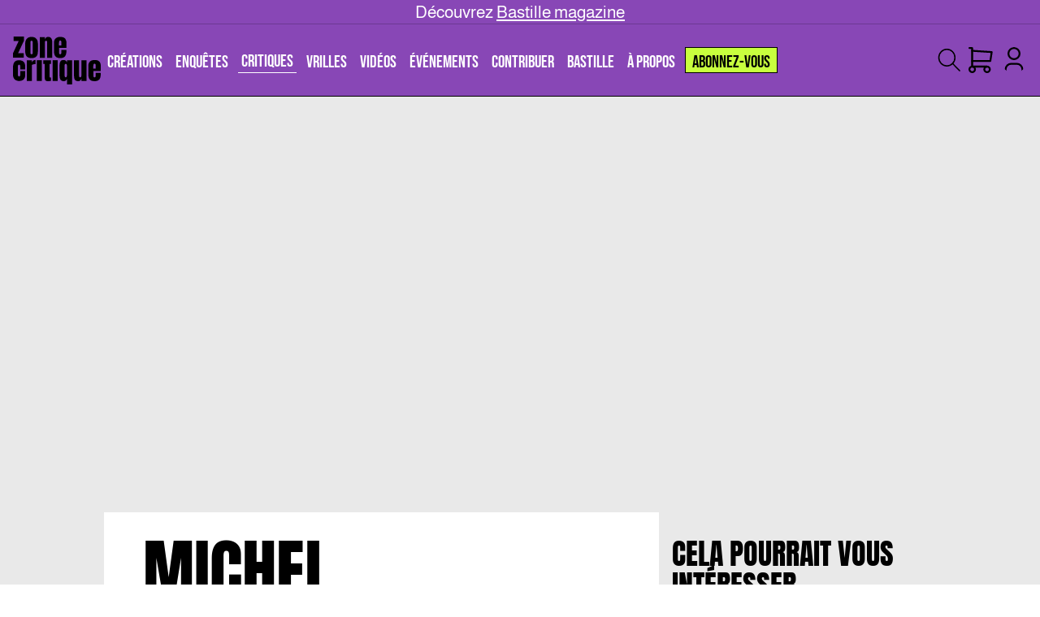

--- FILE ---
content_type: text/html; charset=UTF-8
request_url: https://zone-critique.com/critiques/michel-surya-jean-paul-curnier-la-pensee-par-lamitie/
body_size: 34695
content:
<!DOCTYPE html><html lang="fr"><head><meta charSet="utf-8"/><meta http-equiv="x-ua-compatible" content="ie=edge"/><meta name="viewport" content="width=device-width, initial-scale=1, shrink-to-fit=no"/><link rel="preconnect" href="https://content.hotjar.io"/><link rel="preconnect" href="https://m.stripe.com"/><link rel="preconnect" href="https://www.google-analytics.com"/><link rel="preconnect" href="https://sibautomation.com"/><link rel="preconnect" href="https://in-automate.brevo.com"/><link rel="preconnect" href="https://consent.cookiebot.com"/><link rel="preconnect" href="https://script.hotjar.com"/><link rel="preconnect" href="https://m.stripe.network"/><link rel="preconnect" href="https://static.hotjar.com"/><link rel="preconnect" href="https://vc.hotjar.io"/><link rel="preconnect" href="https://js.stripe.com"/><meta name="generator" content="Gatsby 5.14.1"/><meta name="theme-color" content="#e9e9e9"/><meta name="description" content="Paru cet automne aux éditions du Dernier Télégramme – déjà promesse d’une parole à venir – Co/Incidence réunit des lettres entre Jean-Paul Curnier et Michel Surya : le premier, écrivain et philosophe " data-gatsby-head="true"/><meta property="description" content="Paru cet automne aux éditions du Dernier Télégramme – déjà promesse d’une parole à venir – Co/Incidence réunit des lettres entre Jean-Paul Curnier et Michel Surya : le premier, écrivain et philosophe " data-gatsby-head="true"/><meta property="og:title" content="Michel Surya&amp;Jean-Paul Curnier : la pensée par l’amitié - Zone Critique" data-gatsby-head="true"/><meta property="og:description" content="Paru cet automne aux éditions du Dernier Télégramme – déjà promesse d’une parole à venir – Co/Incidence réunit des lettres entre Jean-Paul Curnier et Michel Surya : le premier, écrivain et philosophe " data-gatsby-head="true"/><meta property="og:type" content="article" data-gatsby-head="true"/><meta name="twitter:creator" content="Adele Godefroy" data-gatsby-head="true"/><meta name="twitter:title" content="Michel Surya&amp;Jean-Paul Curnier : la pensée par l’amitié - Zo" data-gatsby-head="true"/><meta name="twitter:description" content="Paru cet automne aux éditions du Dernier Télégramme – déjà promesse d’une parole à venir – Co/Incidence réunit des lettres entre Jean-Paul Curnier et Michel Surya : le premier, écrivain et philosophe " data-gatsby-head="true"/><meta name="twitter:card" content="summary_large_image" data-gatsby-head="true"/><meta name="twitter:image:alt" content="Michel Surya&amp;Jean-Paul Curnier : la pensée par l’amitié - Zo" data-gatsby-head="true"/><meta property="og:image:height" content="703" data-gatsby-head="true"/><meta property="og:image:width" content="1042" data-gatsby-head="true"/><meta property="og:image:type" content="image/jpeg" data-gatsby-head="true"/><meta property="og:image" content="https://zone-critique.com/.netlify/images?fit=contain&amp;format=jpg&amp;h=630&amp;url=https%3A%2F%2Fpub-5b83ba08fc2c41cc98543825c85884e8.r2.dev%2F2022%2F12%2F317931775_1025962754787471_8845812133052085371_n.jpg&amp;w=1200" data-gatsby-head="true"/><meta name="twitter:image" content="https://zone-critique.com/.netlify/images?fit=contain&amp;format=jpg&amp;h=630&amp;url=https%3A%2F%2Fpub-5b83ba08fc2c41cc98543825c85884e8.r2.dev%2F2022%2F12%2F317931775_1025962754787471_8845812133052085371_n.jpg&amp;w=1200" data-gatsby-head="true"/><style data-href="/styles.1425f06ada45c86a398f.css" data-identity="gatsby-global-css">.gsi-material-button{-webkit-appearance:none;background-color:#fff;background-image:none;border:1px solid #747775;-webkit-border-radius:4px;border-radius:4px;-webkit-box-sizing:border-box;box-sizing:border-box;color:#1f1f1f;cursor:pointer;font-family:Roboto,arial,sans-serif;font-size:14px;height:40px;letter-spacing:.25px;max-width:400px;min-width:min-content;outline:none;overflow:hidden;padding:0 12px;position:relative;text-align:center;-webkit-transition:background-color .218s,border-color .218s,box-shadow .218s;transition:background-color .218s,border-color .218s,box-shadow .218s;-moz-user-select:none;-webkit-user-select:none;-ms-user-select:none;vertical-align:middle;white-space:nowrap;width:auto}.gsi-material-button .gsi-material-button-icon{height:20px;margin-right:12px;min-width:20px;width:20px}.gsi-material-button .gsi-material-button-content-wrapper{-webkit-align-items:center;align-items:center;display:flex;-webkit-flex-direction:row;flex-direction:row;-webkit-flex-wrap:nowrap;flex-wrap:nowrap;height:100%;justify-content:space-between;position:relative;width:100%}.gsi-material-button .gsi-material-button-contents{-webkit-flex-grow:1;flex-grow:1;font-family:Roboto,arial,sans-serif;font-weight:500;overflow:hidden;text-overflow:ellipsis;vertical-align:top}.gsi-material-button .gsi-material-button-state{bottom:0;left:0;opacity:0;position:absolute;right:0;top:0;-webkit-transition:opacity .218s;transition:opacity .218s}.gsi-material-button:disabled{background-color:#ffffff61;border-color:#1f1f1f1f;cursor:default}.gsi-material-button:disabled .gsi-material-button-contents,.gsi-material-button:disabled .gsi-material-button-icon{opacity:38%}.gsi-material-button:not(:disabled):active .gsi-material-button-state,.gsi-material-button:not(:disabled):focus .gsi-material-button-state{background-color:#303030;opacity:12%}.gsi-material-button:not(:disabled):hover{-webkit-box-shadow:0 1px 2px 0 rgba(60,64,67,.3),0 1px 3px 1px rgba(60,64,67,.15);box-shadow:0 1px 2px 0 rgba(60,64,67,.3),0 1px 3px 1px rgba(60,64,67,.15)}.gsi-material-button:not(:disabled):hover .gsi-material-button-state{background-color:#303030;opacity:8%}.cta-content{p{padding-bottom:.5rem;padding-top:.5rem}}.post-content{i{display:contents}strong{font-weight:800}ul{list-style:disc;padding-left:1rem}blockquote{font-family:Anton;font-size:40px;line-height:1.1;padding-bottom:2rem;padding-top:2rem;text-transform:uppercase;&.left,&.right{padding-right:5vw;&>*{text-align:left!important}}&.center{padding-left:5vw;padding-right:5vw;text-align:justify}@media screen and (min-width:640px){font-size:65px}}p{padding-bottom:.5rem;padding-top:.5rem}img{height:100%;margin:auto;object-fit:cover;padding:1rem 0;width:auto}.lazy-post-card{overflow-y:hidden;img{height:auto;margin:0;max-height:180px;object-fit:cover;padding:0;width:100%;@media screen and (min-width:640px){max-height:280px}}}.aligncenter,.alignnone,.alignright{width:100%!important}.aligncenter,.alignnone,.alignright,.wp-caption{align-self:center;padding-bottom:2rem;padding-top:2rem}.wp-caption{width:100%}figure{align-items:center;align-self:center;display:flex;flex-direction:column;flex-grow:1;padding-bottom:2rem;padding-top:2rem;width:100%!important;img{align-self:center;min-width:50%;padding-bottom:2rem;padding-top:2rem;width:100%}figcaption{text-align:center;width:50%}}img[src^="/icons/"]{height:64px;padding:0;width:64px}.post-card{margin-bottom:1rem;margin-top:1rem;padding:0}.post-card>div>img{padding:0}}

/*
! tailwindcss v3.4.10 | MIT License | https://tailwindcss.com
*/*,:after,:before{border:0 solid #e5e7eb;box-sizing:border-box}:after,:before{--tw-content:""}:host,html{-webkit-text-size-adjust:100%;font-feature-settings:normal;-webkit-tap-highlight-color:transparent;font-family:ui-sans-serif,system-ui,sans-serif,Apple Color Emoji,Segoe UI Emoji,Segoe UI Symbol,Noto Color Emoji;font-variation-settings:normal;line-height:1.5;-moz-tab-size:4;-o-tab-size:4;tab-size:4}body{line-height:inherit;margin:0}hr{border-top-width:1px;color:inherit;height:0}abbr:where([title]){-webkit-text-decoration:underline dotted;text-decoration:underline dotted}h1,h2,h3,h4,h5,h6{font-size:inherit;font-weight:inherit}a{color:inherit;text-decoration:inherit}b,strong{font-weight:bolder}code,kbd,pre,samp{font-feature-settings:normal;font-family:ui-monospace,SFMono-Regular,Menlo,Monaco,Consolas,Liberation Mono,Courier New,monospace;font-size:1em;font-variation-settings:normal}small{font-size:80%}sub,sup{font-size:75%;line-height:0;position:relative;vertical-align:baseline}sub{bottom:-.25em}sup{top:-.5em}table{border-collapse:collapse;border-color:inherit;text-indent:0}button,input,optgroup,select,textarea{font-feature-settings:inherit;color:inherit;font-family:inherit;font-size:100%;font-variation-settings:inherit;font-weight:inherit;letter-spacing:inherit;line-height:inherit;margin:0;padding:0}button,select{text-transform:none}button,input:where([type=button]),input:where([type=reset]),input:where([type=submit]){-webkit-appearance:button;background-color:transparent;background-image:none}:-moz-focusring{outline:auto}:-moz-ui-invalid{box-shadow:none}progress{vertical-align:baseline}::-webkit-inner-spin-button,::-webkit-outer-spin-button{height:auto}[type=search]{-webkit-appearance:textfield;outline-offset:-2px}::-webkit-search-decoration{-webkit-appearance:none}::-webkit-file-upload-button{-webkit-appearance:button;font:inherit}summary{display:list-item}blockquote,dd,dl,figure,h1,h2,h3,h4,h5,h6,hr,p,pre{margin:0}fieldset{margin:0}fieldset,legend{padding:0}menu,ol,ul{list-style:none;margin:0;padding:0}dialog{padding:0}textarea{resize:vertical}input::-moz-placeholder,textarea::-moz-placeholder{color:#9ca3af;opacity:1}input::placeholder,textarea::placeholder{color:#9ca3af;opacity:1}[role=button],button{cursor:pointer}:disabled{cursor:default}audio,canvas,embed,iframe,img,object,svg,video{display:block;vertical-align:middle}img,video{height:auto;max-width:100%}[hidden]{display:none}*,:after,:before{--tw-border-spacing-x:0;--tw-border-spacing-y:0;--tw-translate-x:0;--tw-translate-y:0;--tw-rotate:0;--tw-skew-x:0;--tw-skew-y:0;--tw-scale-x:1;--tw-scale-y:1;--tw-pan-x: ;--tw-pan-y: ;--tw-pinch-zoom: ;--tw-scroll-snap-strictness:proximity;--tw-gradient-from-position: ;--tw-gradient-via-position: ;--tw-gradient-to-position: ;--tw-ordinal: ;--tw-slashed-zero: ;--tw-numeric-figure: ;--tw-numeric-spacing: ;--tw-numeric-fraction: ;--tw-ring-inset: ;--tw-ring-offset-width:0px;--tw-ring-offset-color:#fff;--tw-ring-color:rgba(59,130,246,.5);--tw-ring-offset-shadow:0 0 #0000;--tw-ring-shadow:0 0 #0000;--tw-shadow:0 0 #0000;--tw-shadow-colored:0 0 #0000;--tw-blur: ;--tw-brightness: ;--tw-contrast: ;--tw-grayscale: ;--tw-hue-rotate: ;--tw-invert: ;--tw-saturate: ;--tw-sepia: ;--tw-drop-shadow: ;--tw-backdrop-blur: ;--tw-backdrop-brightness: ;--tw-backdrop-contrast: ;--tw-backdrop-grayscale: ;--tw-backdrop-hue-rotate: ;--tw-backdrop-invert: ;--tw-backdrop-opacity: ;--tw-backdrop-saturate: ;--tw-backdrop-sepia: ;--tw-contain-size: ;--tw-contain-layout: ;--tw-contain-paint: ;--tw-contain-style: }::backdrop{--tw-border-spacing-x:0;--tw-border-spacing-y:0;--tw-translate-x:0;--tw-translate-y:0;--tw-rotate:0;--tw-skew-x:0;--tw-skew-y:0;--tw-scale-x:1;--tw-scale-y:1;--tw-pan-x: ;--tw-pan-y: ;--tw-pinch-zoom: ;--tw-scroll-snap-strictness:proximity;--tw-gradient-from-position: ;--tw-gradient-via-position: ;--tw-gradient-to-position: ;--tw-ordinal: ;--tw-slashed-zero: ;--tw-numeric-figure: ;--tw-numeric-spacing: ;--tw-numeric-fraction: ;--tw-ring-inset: ;--tw-ring-offset-width:0px;--tw-ring-offset-color:#fff;--tw-ring-color:rgba(59,130,246,.5);--tw-ring-offset-shadow:0 0 #0000;--tw-ring-shadow:0 0 #0000;--tw-shadow:0 0 #0000;--tw-shadow-colored:0 0 #0000;--tw-blur: ;--tw-brightness: ;--tw-contrast: ;--tw-grayscale: ;--tw-hue-rotate: ;--tw-invert: ;--tw-saturate: ;--tw-sepia: ;--tw-drop-shadow: ;--tw-backdrop-blur: ;--tw-backdrop-brightness: ;--tw-backdrop-contrast: ;--tw-backdrop-grayscale: ;--tw-backdrop-hue-rotate: ;--tw-backdrop-invert: ;--tw-backdrop-opacity: ;--tw-backdrop-saturate: ;--tw-backdrop-sepia: ;--tw-contain-size: ;--tw-contain-layout: ;--tw-contain-paint: ;--tw-contain-style: }.container{width:100%}@media (min-width:375px){.container{max-width:375px}}@media (min-width:480px){.container{max-width:480px}}@media (min-width:640px){.container{max-width:640px}}@media (min-width:768px){.container{max-width:768px}}@media (min-width:1024px){.container{max-width:1024px}}@media (min-width:1280px){.container{max-width:1280px}}@media (min-width:1536px){.container{max-width:1536px}}.pointer-events-none{pointer-events:none}.static{position:static}.fixed{position:fixed}.absolute{position:absolute}.relative{position:relative}.sticky{position:sticky}.inset-y-0{bottom:0;top:0}.bottom-0{bottom:0}.bottom-2{bottom:.5rem}.bottom-6{bottom:1.5rem}.left-0{left:0}.left-1{left:.25rem}.left-1\/2{left:50%}.left-2{left:.5rem}.left-4{left:1rem}.left-5{left:1.25rem}.left-\[-2px\]{left:-2px}.left-\[-480px\]{left:-480px}.left-\[5px\]{left:5px}.right-0{right:0}.right-2{right:.5rem}.right-8{right:2rem}.right-\[5px\]{right:5px}.top-0{top:0}.top-1\/2{top:50%}.top-2{top:.5rem}.top-4{top:1rem}.top-8{top:2rem}.top-\[-100px\]{top:-100px}.top-\[-150px\]{top:-150px}.top-\[118px\]{top:118px}.top-\[20\.5px\]{top:20.5px}.top-\[30px\]{top:30px}.top-\[60px\]{top:60px}.top-\[88\.5px\]{top:88.5px}.top-\[88px\]{top:88px}.z-0{z-index:0}.z-10{z-index:10}.z-20{z-index:20}.z-30{z-index:30}.z-50{z-index:50}.z-\[150\]{z-index:150}.z-\[160\]{z-index:160}.z-\[60\]{z-index:60}.col-span-1{grid-column:span 1/span 1}.col-span-10{grid-column:span 10/span 10}.col-span-2{grid-column:span 2/span 2}.col-span-3{grid-column:span 3/span 3}.col-span-7{grid-column:span 7/span 7}.m-0{margin:0}.m-1{margin:.25rem}.m-4{margin:1rem}.m-auto{margin:auto}.-mx-4{margin-left:-1rem;margin-right:-1rem}.mx-4{margin-left:1rem;margin-right:1rem}.mx-auto{margin-left:auto;margin-right:auto}.my-12{margin-bottom:3rem;margin-top:3rem}.my-16{margin-bottom:4rem;margin-top:4rem}.my-2{margin-bottom:.5rem;margin-top:.5rem}.my-4{margin-bottom:1rem;margin-top:1rem}.my-6{margin-bottom:1.5rem;margin-top:1.5rem}.my-8{margin-bottom:2rem;margin-top:2rem}.my-auto{margin-bottom:auto;margin-top:auto}.-ml-px{margin-left:-1px}.-mt-px{margin-top:-1px}.mb-2{margin-bottom:.5rem}.mb-20{margin-bottom:5rem}.mb-4{margin-bottom:1rem}.mb-8{margin-bottom:2rem}.mr-2{margin-right:.5rem}.mr-4{margin-right:1rem}.mr-\[-\.5rem\]{margin-right:-.5rem}.mt-1{margin-top:.25rem}.mt-16{margin-top:4rem}.mt-2{margin-top:.5rem}.mt-4{margin-top:1rem}.mt-6{margin-top:1.5rem}.mt-8{margin-top:2rem}.mt-\[-7px\]{margin-top:-7px}.line-clamp-1{-webkit-line-clamp:1}.line-clamp-1,.line-clamp-2{-webkit-box-orient:vertical;display:-webkit-box;overflow:hidden}.line-clamp-2{-webkit-line-clamp:2}.line-clamp-3{-webkit-box-orient:vertical;-webkit-line-clamp:3;display:-webkit-box;overflow:hidden}.block{display:block}.inline{display:inline}.flex{display:flex}.grid{display:grid}.hidden{display:none}.aspect-\[\.8\]{aspect-ratio:.8}.aspect-square{aspect-ratio:1/1}.aspect-video{aspect-ratio:16/9}.size-3{height:.75rem;width:.75rem}.size-4{height:1rem;width:1rem}.size-5{height:1.25rem;width:1.25rem}.size-8{height:2rem;width:2rem}.size-\[26px\]{height:26px;width:26px}.size-\[28px\]{height:28px;width:28px}.size-\[32px\]{height:32px;width:32px}.size-\[42px\]{height:42px;width:42px}.size-\[44px\]{height:44px;width:44px}.size-\[45px\]{height:45px;width:45px}.size-\[50px\]{height:50px;width:50px}.size-\[54px\]{height:54px;width:54px}.size-\[80px\]{height:80px;width:80px}.size-full{height:100%;width:100%}.h-0{height:0}.h-2{height:.5rem}.h-3{height:.75rem}.h-4{height:1rem}.h-52{height:13rem}.h-64{height:16rem}.h-\[10\.5px\]{height:10.5px}.h-\[100px\]{height:100px}.h-\[1080px\]{height:1080px}.h-\[118\.5px\]{height:118.5px}.h-\[150px\]{height:150px}.h-\[15px\]{height:15px}.h-\[200px\]{height:200px}.h-\[20px\]{height:20px}.h-\[210px\]{height:210px}.h-\[21px\]{height:21px}.h-\[22px\]{height:22px}.h-\[23px\]{height:23px}.h-\[24px\]{height:24px}.h-\[250px\]{height:250px}.h-\[280px\]{height:280px}.h-\[290px\]{height:290px}.h-\[30px\]{height:30px}.h-\[30vh\]{height:30vh}.h-\[32\.5px\]{height:32.5px}.h-\[32px\]{height:32px}.h-\[400px\]{height:400px}.h-\[40px\]{height:40px}.h-\[40vw\]{height:40vw}.h-\[42px\]{height:42px}.h-\[430px\]{height:430px}.h-\[45px\]{height:45px}.h-\[51px\]{height:51px}.h-\[61\.5px\]{height:61.5px}.h-\[70px\]{height:70px}.h-\[80px\]{height:80px}.h-\[86px\]{height:86px}.h-\[88\.5px\]{height:88.5px}.h-\[90px\]{height:90px}.h-\[92px\]{height:92px}.h-\[calc\(100vh-88\.5px\)\]{height:calc(100vh - 88.5px)}.h-\[calc\(100vh-90px\)\]{height:calc(100vh - 90px)}.h-auto{height:auto}.h-full{height:100%}.max-h-0{max-height:0}.max-h-44{max-height:11rem}.max-h-60{max-height:15rem}.max-h-\[113px\]{max-height:113px}.max-h-\[210px\]{max-height:210px}.max-h-\[30px\]{max-height:30px}.max-h-\[34px\]{max-height:34px}.max-h-\[400px\]{max-height:400px}.max-h-\[500px\]{max-height:500px}.max-h-\[calc\(100vh-89px\)\]{max-height:calc(100vh - 89px)}.min-h-\[100px\]{min-height:100px}.min-h-\[160px\]{min-height:160px}.min-h-\[210px\]{min-height:210px}.min-h-\[280px\]{min-height:280px}.min-h-\[40px\]{min-height:40px}.min-h-\[500px\]{min-height:500px}.min-h-\[650px\]{min-height:650px}.min-h-dvh{min-height:100dvh}.w-0{width:0}.w-1\/2{width:50%}.w-10{width:2.5rem}.w-2\/3{width:66.666667%}.w-32{width:8rem}.w-5{width:1.25rem}.w-6{width:1.5rem}.w-\[100vw\]{width:100vw}.w-\[1200px\]{width:1200px}.w-\[15px\]{width:15px}.w-\[17px\]{width:17px}.w-\[190px\]{width:190px}.w-\[1920px\]{width:1920px}.w-\[232px\]{width:232px}.w-\[330px\]{width:330px}.w-\[340px\]{width:340px}.w-\[350px\]{width:350px}.w-\[480px\]{width:480px}.w-\[56px\]{width:56px}.w-\[700px\]{width:700px}.w-\[90\%\]{width:90%}.w-\[calc\(100vw-1rem\)\]{width:calc(100vw - 1rem)}.w-\[calc\(100vw-2rem\)\]{width:calc(100vw - 2rem)}.w-auto{width:auto}.w-dvw{width:100dvw}.w-fit{width:-moz-fit-content;width:fit-content}.w-full{width:100%}.w-px{width:1px}.w-screen{width:100vw}.min-w-10{min-width:2.5rem}.min-w-\[270px\]{min-width:270px}.min-w-\[340px\]{min-width:340px}.max-w-0{max-width:0}.max-w-\[100dvw\]{max-width:100dvw}.max-w-\[100vw\]{max-width:100vw}.max-w-\[300px\]{max-width:300px}.max-w-\[350px\]{max-width:350px}.max-w-\[375px\]{max-width:375px}.max-w-\[450px\]{max-width:450px}.max-w-\[60\%\]{max-width:60%}.max-w-\[90vw\]{max-width:90vw}.max-w-full{max-width:100%}.max-w-screen-lg{max-width:1024px}.max-w-screen-xl{max-width:1280px}.max-w-sm{max-width:24rem}.flex-1{flex:1 1 0%}.flex-\[1\]{flex:1}.flex-\[2\]{flex:2}.flex-\[3\]{flex:3}.flex-\[5\]{flex:5}.shrink{flex-shrink:1}.shrink-0{flex-shrink:0}.grow{flex-grow:1}.-translate-x-1\/2{--tw-translate-x:-50%}.-translate-x-1\/2,.-translate-y-1\/2{transform:translate(var(--tw-translate-x),var(--tw-translate-y)) rotate(var(--tw-rotate)) skewX(var(--tw-skew-x)) skewY(var(--tw-skew-y)) scaleX(var(--tw-scale-x)) scaleY(var(--tw-scale-y))}.-translate-y-1\/2{--tw-translate-y:-50%}.translate-x-1\/2{--tw-translate-x:50%}.rotate-180,.translate-x-1\/2{transform:translate(var(--tw-translate-x),var(--tw-translate-y)) rotate(var(--tw-rotate)) skewX(var(--tw-skew-x)) skewY(var(--tw-skew-y)) scaleX(var(--tw-scale-x)) scaleY(var(--tw-scale-y))}.rotate-180{--tw-rotate:180deg}.scale-75{--tw-scale-x:.75;--tw-scale-y:.75;transform:translate(var(--tw-translate-x),var(--tw-translate-y)) rotate(var(--tw-rotate)) skewX(var(--tw-skew-x)) skewY(var(--tw-skew-y)) scaleX(var(--tw-scale-x)) scaleY(var(--tw-scale-y))}@keyframes pulse{50%{opacity:.5}}.animate-pulse{animation:pulse 2s cubic-bezier(.4,0,.6,1) infinite}@keyframes spin{to{transform:rotate(1turn)}}.animate-spin{animation:spin 1s linear infinite}.cursor-default{cursor:default}.cursor-not-allowed{cursor:not-allowed}.cursor-pointer{cursor:pointer}.select-none{-webkit-user-select:none;-moz-user-select:none;user-select:none}.resize{resize:both}.snap-x{scroll-snap-type:x var(--tw-scroll-snap-strictness)}.snap-mandatory{--tw-scroll-snap-strictness:mandatory}.snap-start{scroll-snap-align:start}.list-disc{list-style-type:disc}.grid-cols-1{grid-template-columns:repeat(1,minmax(0,1fr))}.grid-cols-10{grid-template-columns:repeat(10,minmax(0,1fr))}.grid-cols-2{grid-template-columns:repeat(2,minmax(0,1fr))}.grid-cols-3{grid-template-columns:repeat(3,minmax(0,1fr))}.grid-cols-4{grid-template-columns:repeat(4,minmax(0,1fr))}.flex-row{flex-direction:row}.flex-row-reverse{flex-direction:row-reverse}.flex-col{flex-direction:column}.flex-col-reverse{flex-direction:column-reverse}.items-start{align-items:flex-start}.items-end{align-items:flex-end}.items-center{align-items:center}.items-baseline{align-items:baseline}.items-stretch{align-items:stretch}.justify-start{justify-content:flex-start}.justify-end{justify-content:flex-end}.justify-center{justify-content:center}.justify-between{justify-content:space-between}.justify-around{justify-content:space-around}.justify-evenly{justify-content:space-evenly}.justify-stretch{justify-content:stretch}.gap-0{gap:0}.gap-1{gap:.25rem}.gap-2{gap:.5rem}.gap-4{gap:1rem}.gap-6{gap:1.5rem}.gap-x-4{-moz-column-gap:1rem;column-gap:1rem}.gap-x-8{-moz-column-gap:2rem;column-gap:2rem}.gap-y-20{row-gap:5rem}.space-x-0>:not([hidden])~:not([hidden]){--tw-space-x-reverse:0;margin-left:calc(0px*(1 - var(--tw-space-x-reverse)));margin-right:calc(0px*var(--tw-space-x-reverse))}.space-x-1>:not([hidden])~:not([hidden]){--tw-space-x-reverse:0;margin-left:calc(.25rem*(1 - var(--tw-space-x-reverse)));margin-right:calc(.25rem*var(--tw-space-x-reverse))}.space-x-12>:not([hidden])~:not([hidden]){--tw-space-x-reverse:0;margin-left:calc(3rem*(1 - var(--tw-space-x-reverse)));margin-right:calc(3rem*var(--tw-space-x-reverse))}.space-x-16>:not([hidden])~:not([hidden]){--tw-space-x-reverse:0;margin-left:calc(4rem*(1 - var(--tw-space-x-reverse)));margin-right:calc(4rem*var(--tw-space-x-reverse))}.space-x-2>:not([hidden])~:not([hidden]){--tw-space-x-reverse:0;margin-left:calc(.5rem*(1 - var(--tw-space-x-reverse)));margin-right:calc(.5rem*var(--tw-space-x-reverse))}.space-x-4>:not([hidden])~:not([hidden]){--tw-space-x-reverse:0;margin-left:calc(1rem*(1 - var(--tw-space-x-reverse)));margin-right:calc(1rem*var(--tw-space-x-reverse))}.space-x-6>:not([hidden])~:not([hidden]){--tw-space-x-reverse:0;margin-left:calc(1.5rem*(1 - var(--tw-space-x-reverse)));margin-right:calc(1.5rem*var(--tw-space-x-reverse))}.space-x-8>:not([hidden])~:not([hidden]){--tw-space-x-reverse:0;margin-left:calc(2rem*(1 - var(--tw-space-x-reverse)));margin-right:calc(2rem*var(--tw-space-x-reverse))}.space-y-1>:not([hidden])~:not([hidden]){--tw-space-y-reverse:0;margin-bottom:calc(.25rem*var(--tw-space-y-reverse));margin-top:calc(.25rem*(1 - var(--tw-space-y-reverse)))}.space-y-12>:not([hidden])~:not([hidden]){--tw-space-y-reverse:0;margin-bottom:calc(3rem*var(--tw-space-y-reverse));margin-top:calc(3rem*(1 - var(--tw-space-y-reverse)))}.space-y-16>:not([hidden])~:not([hidden]){--tw-space-y-reverse:0;margin-bottom:calc(4rem*var(--tw-space-y-reverse));margin-top:calc(4rem*(1 - var(--tw-space-y-reverse)))}.space-y-2>:not([hidden])~:not([hidden]){--tw-space-y-reverse:0;margin-bottom:calc(.5rem*var(--tw-space-y-reverse));margin-top:calc(.5rem*(1 - var(--tw-space-y-reverse)))}.space-y-4>:not([hidden])~:not([hidden]){--tw-space-y-reverse:0;margin-bottom:calc(1rem*var(--tw-space-y-reverse));margin-top:calc(1rem*(1 - var(--tw-space-y-reverse)))}.space-y-6>:not([hidden])~:not([hidden]){--tw-space-y-reverse:0;margin-bottom:calc(1.5rem*var(--tw-space-y-reverse));margin-top:calc(1.5rem*(1 - var(--tw-space-y-reverse)))}.space-y-8>:not([hidden])~:not([hidden]){--tw-space-y-reverse:0;margin-bottom:calc(2rem*var(--tw-space-y-reverse));margin-top:calc(2rem*(1 - var(--tw-space-y-reverse)))}.place-self-center{place-self:center}.self-start{align-self:flex-start}.self-end{align-self:flex-end}.self-center{align-self:center}.self-baseline{align-self:baseline}.justify-self-center{justify-self:center}.overflow-hidden{overflow:hidden}.overflow-x-auto{overflow-x:auto}.overflow-x-hidden{overflow-x:hidden}.overflow-y-hidden{overflow-y:hidden}.overflow-x-scroll{overflow-x:scroll}.overflow-y-scroll{overflow-y:scroll}.truncate{overflow:hidden;white-space:nowrap}.text-ellipsis,.truncate{text-overflow:ellipsis}.whitespace-nowrap{white-space:nowrap}.text-nowrap{text-wrap:nowrap}.break-words{overflow-wrap:break-word}.rounded{border-radius:.25rem}.rounded-\[4px\]{border-radius:4px}.rounded-\[8px\]{border-radius:8px}.rounded-full{border-radius:9999px}.rounded-md{border-radius:.375rem}.rounded-sm{border-radius:.125rem}.rounded-xl{border-radius:.75rem}.rounded-b-\[8px\]{border-bottom-left-radius:8px;border-bottom-right-radius:8px}.rounded-b-xl{border-bottom-left-radius:.75rem;border-bottom-right-radius:.75rem}.rounded-l-\[4px\]{border-bottom-left-radius:4px;border-top-left-radius:4px}.rounded-l-none{border-bottom-left-radius:0;border-top-left-radius:0}.rounded-r-\[4px\]{border-bottom-right-radius:4px;border-top-right-radius:4px}.rounded-r-none{border-bottom-right-radius:0;border-top-right-radius:0}.rounded-t-xl{border-top-left-radius:.75rem;border-top-right-radius:.75rem}.border{border-width:1px}.border-2,.border-\[2px\]{border-width:2px}.border-y{border-top-width:1px}.border-b,.border-y{border-bottom-width:1px}.border-b-2{border-bottom-width:2px}.border-l{border-left-width:1px}.border-r{border-right-width:1px}.border-t{border-top-width:1px}.border-none{border-style:none}.border-\[\#D1D5DB\]{--tw-border-opacity:1;border-color:rgb(209 213 219/var(--tw-border-opacity))}.border-black{--tw-border-opacity:1;border-color:rgb(0 0 0/var(--tw-border-opacity))}.border-black\/30{border-color:rgba(0,0,0,.3)}.border-cults-text{--tw-border-opacity:1;border-color:rgb(10 67 26/var(--tw-border-opacity))}.border-gray-300{--tw-border-opacity:1;border-color:rgb(209 213 219/var(--tw-border-opacity))}.border-transparent{border-color:transparent}.border-y-black{border-top-color:rgb(0 0 0/var(--tw-border-opacity))}.border-b-black,.border-y-black{--tw-border-opacity:1;border-bottom-color:rgb(0 0 0/var(--tw-border-opacity))}.border-b-black\/20{border-bottom-color:rgba(0,0,0,.2)}.border-b-black\/80{border-bottom-color:rgba(0,0,0,.8)}.border-b-cults-text{--tw-border-opacity:1;border-bottom-color:rgb(10 67 26/var(--tw-border-opacity))}.border-b-gray-400{--tw-border-opacity:1;border-bottom-color:rgb(156 163 175/var(--tw-border-opacity))}.border-b-transparent{border-bottom-color:transparent}.border-b-white{--tw-border-opacity:1;border-bottom-color:rgb(255 255 255/var(--tw-border-opacity))}.border-l-black{--tw-border-opacity:1;border-left-color:rgb(0 0 0/var(--tw-border-opacity))}.border-t-black{--tw-border-opacity:1;border-top-color:rgb(0 0 0/var(--tw-border-opacity))}.bg-\[\#2B3C03\]{--tw-bg-opacity:1;background-color:rgb(43 60 3/var(--tw-bg-opacity))}.bg-\[\#F9FAFB\]{--tw-bg-opacity:1;background-color:rgb(249 250 251/var(--tw-bg-opacity))}.bg-\[\#c2c2c2\]{--tw-bg-opacity:1;background-color:rgb(194 194 194/var(--tw-bg-opacity))}.bg-\[\#e9e9e9\]{--tw-bg-opacity:1;background-color:rgb(233 233 233/var(--tw-bg-opacity))}.bg-\[\#fefefe\]{--tw-bg-opacity:1;background-color:rgb(254 254 254/var(--tw-bg-opacity))}.bg-\[\#ffffff\]{--tw-bg-opacity:1;background-color:rgb(255 255 255/var(--tw-bg-opacity))}.bg-black{--tw-bg-opacity:1;background-color:rgb(0 0 0/var(--tw-bg-opacity))}.bg-black\/0{background-color:transparent}.bg-black\/50{background-color:rgba(0,0,0,.5)}.bg-creations-bg{--tw-bg-opacity:1;background-color:rgb(200 255 62/var(--tw-bg-opacity))}.bg-critics-bg{--tw-bg-opacity:1;background-color:rgb(136 71 182/var(--tw-bg-opacity))}.bg-cultes-bg,.bg-cults-bg{--tw-bg-opacity:1;background-color:rgb(76 150 97/var(--tw-bg-opacity))}.bg-gray-100{--tw-bg-opacity:1;background-color:rgb(243 244 246/var(--tw-bg-opacity))}.bg-gray-300{--tw-bg-opacity:1;background-color:rgb(209 213 219/var(--tw-bg-opacity))}.bg-gray-50{--tw-bg-opacity:1;background-color:rgb(249 250 251/var(--tw-bg-opacity))}.bg-lectures-bg{--tw-bg-opacity:1;background-color:rgb(200 255 62/var(--tw-bg-opacity))}.bg-neutral-100{--tw-bg-opacity:1;background-color:rgb(245 245 245/var(--tw-bg-opacity))}.bg-rencontres-bg{--tw-bg-opacity:1;background-color:rgb(136 71 182/var(--tw-bg-opacity))}.bg-slate-500{--tw-bg-opacity:1;background-color:rgb(100 116 139/var(--tw-bg-opacity))}.bg-slate-700{--tw-bg-opacity:1;background-color:rgb(51 65 85/var(--tw-bg-opacity))}.bg-surveys-bg{--tw-bg-opacity:1;background-color:rgb(76 150 97/var(--tw-bg-opacity))}.bg-transparent{background-color:transparent}.bg-white{--tw-bg-opacity:1;background-color:rgb(255 255 255/var(--tw-bg-opacity))}.bg-zc-gray{--tw-bg-opacity:1;background-color:rgb(233 233 233/var(--tw-bg-opacity))}.bg-zc-orange{--tw-bg-opacity:1;background-color:rgb(255 128 71/var(--tw-bg-opacity))}.bg-zc-red{--tw-bg-opacity:1;background-color:rgb(246 84 73/var(--tw-bg-opacity))}.bg-\[url\(\"\/icons\/archives\.svg\"\)\]{background-image:url(/icons/archives.svg)}.bg-\[url\(\"\/icons\/arrow-down-white\.svg\"\)\]{background-image:url(/icons/arrow-down-white.svg)}.bg-\[url\(\"\/icons\/arrow-down\.svg\"\)\]{background-image:url(/icons/arrow-down.svg)}.bg-\[url\(\"\/icons\/cross\.svg\"\)\]{background-image:url(/icons/cross.svg)}.bg-\[url\(\"\/icons\/profile-mobile\.svg\"\)\]{background-image:url(/icons/profile-mobile.svg)}.bg-\[url\(\"\/icons\/search-mobile\.svg\"\)\]{background-image:url(/icons/search-mobile.svg)}.bg-\[url\(\"\/icons\/share\/facebook\.svg\"\)\]{background-image:url(/icons/share/facebook.svg)}.bg-\[url\(\"\/icons\/share\/link\.svg\"\)\]{background-image:url(/icons/share/link.svg)}.bg-\[url\(\"\/icons\/share\/mail\.svg\"\)\]{background-image:url(/icons/share/mail.svg)}.bg-\[url\(\"\/icons\/share\/messenger\.svg\"\)\]{background-image:url(/icons/share/messenger.svg)}.bg-\[url\(\"\/icons\/share\/whatsapp\.svg\"\)\]{background-image:url(/icons/share/whatsapp.svg)}.bg-\[url\(\"\/icons\/share\/x\.svg\"\)\]{background-image:url(/icons/share/x.svg)}.bg-\[url\(\"\/icons\/upload\.svg\"\)\]{background-image:url(/icons/upload.svg)}.bg-\[url\(\'\/icons\/cart-mobile\.svg\'\)\]{background-image:url(/icons/cart-mobile.svg)}.bg-\[url\(\'\/icons\/share\/facebook-mobile\.svg\'\)\]{background-image:url(/icons/share/facebook-mobile.svg)}.bg-\[url\(\'\/icons\/share\/facebook\.svg\'\)\]{background-image:url(/icons/share/facebook.svg)}.bg-\[url\(\'\/icons\/share\/instagram-mobile\.svg\'\)\]{background-image:url(/icons/share/instagram-mobile.svg)}.bg-\[url\(\'\/icons\/share\/instagram\.svg\'\)\]{background-image:url(/icons/share/instagram.svg)}.bg-\[url\(\'\/icons\/share\/link-mobile\.svg\'\)\]{background-image:url(/icons/share/link-mobile.svg)}.bg-\[url\(\'\/icons\/share\/link\.svg\'\)\]{background-image:url(/icons/share/link.svg)}.bg-\[url\(\'\/icons\/share\/mail-mobile\.svg\'\)\]{background-image:url(/icons/share/mail-mobile.svg)}.bg-\[url\(\'\/icons\/share\/mail\.svg\'\)\]{background-image:url(/icons/share/mail.svg)}.bg-\[url\(\'\/icons\/share\/messenger-mobile\.svg\'\)\]{background-image:url(/icons/share/messenger-mobile.svg)}.bg-\[url\(\'\/icons\/share\/messenger\.svg\'\)\]{background-image:url(/icons/share/messenger.svg)}.bg-\[url\(\'\/icons\/share\/x-mobile\.svg\'\)\]{background-image:url(/icons/share/x-mobile.svg)}.bg-\[url\(\'\/icons\/share\/x\.svg\'\)\]{background-image:url(/icons/share/x.svg)}.bg-\[url\(\'\/icons\/share\/youtube-mobile\.svg\'\)\]{background-image:url(/icons/share/youtube-mobile.svg)}.bg-\[url\(\'\/icons\/share\/youtube\.svg\'\)\]{background-image:url(/icons/share/youtube.svg)}.bg-\[url\(\'\/icons\/socials\/\$\{social\.name\.toLowerCase\(\)\}\.svg\'\)\]{background-image:url("/icons/socials/${social.name.toLowerCase()}.svg")}.bg-\[url\(\'\/icons\/socials\/facebook-mobile\.svg\'\)\]{background-image:url(/icons/socials/facebook-mobile.svg)}.bg-\[url\(\'\/icons\/socials\/facebook\.svg\'\)\]{background-image:url(/icons/socials/facebook.svg)}.bg-\[url\(\'\/icons\/socials\/instagram-mobile\.svg\'\)\]{background-image:url(/icons/socials/instagram-mobile.svg)}.bg-\[url\(\'\/icons\/socials\/instagram\.svg\'\)\]{background-image:url(/icons/socials/instagram.svg)}.bg-\[url\(\'\/icons\/socials\/link-mobile\.svg\'\)\]{background-image:url(/icons/socials/link-mobile.svg)}.bg-\[url\(\'\/icons\/socials\/link\.svg\'\)\]{background-image:url(/icons/socials/link.svg)}.bg-\[url\(\'\/icons\/socials\/mail-mobile\.svg\'\)\]{background-image:url(/icons/socials/mail-mobile.svg)}.bg-\[url\(\'\/icons\/socials\/mail\.svg\'\)\]{background-image:url(/icons/socials/mail.svg)}.bg-\[url\(\'\/icons\/socials\/messenger-mobile\.svg\'\)\]{background-image:url(/icons/socials/messenger-mobile.svg)}.bg-\[url\(\'\/icons\/socials\/messenger\.svg\'\)\]{background-image:url(/icons/socials/messenger.svg)}.bg-\[url\(\'\/icons\/socials\/x-mobile\.svg\'\)\]{background-image:url(/icons/socials/x-mobile.svg)}.bg-\[url\(\'\/icons\/socials\/x\.svg\'\)\]{background-image:url(/icons/socials/x.svg)}.bg-\[url\(\'\/icons\/socials\/youtube-mobile\.svg\'\)\]{background-image:url(/icons/socials/youtube-mobile.svg)}.bg-\[url\(\'\/icons\/socials\/youtube\.svg\'\)\]{background-image:url(/icons/socials/youtube.svg)}.bg-gradient-to-b{background-image:linear-gradient(to bottom,var(--tw-gradient-stops))}.bg-none{background-image:none}.from-transparent{--tw-gradient-from:transparent var(--tw-gradient-from-position);--tw-gradient-to:transparent var(--tw-gradient-to-position);--tw-gradient-stops:var(--tw-gradient-from),var(--tw-gradient-to)}.to-zc-gray{--tw-gradient-to:#e9e9e9 var(--tw-gradient-to-position)}.bg-contain{background-size:contain}.bg-center{background-position:50%}.bg-no-repeat{background-repeat:no-repeat}.object-contain{-o-object-fit:contain;object-fit:contain}.object-cover{-o-object-fit:cover;object-fit:cover}.p-0{padding:0}.p-1{padding:.25rem}.p-10{padding:2.5rem}.p-2{padding:.5rem}.p-4{padding:1rem}.p-6{padding:1.5rem}.p-8{padding:2rem}.p-\[3px\]{padding:3px}.p-\[5px\]{padding:5px}.px-0{padding-left:0;padding-right:0}.px-1{padding-left:.25rem;padding-right:.25rem}.px-12{padding-left:3rem;padding-right:3rem}.px-16{padding-left:4rem;padding-right:4rem}.px-2{padding-left:.5rem;padding-right:.5rem}.px-3{padding-left:.75rem;padding-right:.75rem}.px-4{padding-left:1rem;padding-right:1rem}.px-6{padding-left:1.5rem;padding-right:1.5rem}.px-\[2px\]{padding-left:2px;padding-right:2px}.py-0{padding-bottom:0;padding-top:0}.py-1{padding-bottom:.25rem;padding-top:.25rem}.py-12{padding-bottom:3rem;padding-top:3rem}.py-16{padding-bottom:4rem;padding-top:4rem}.py-2{padding-bottom:.5rem;padding-top:.5rem}.py-4{padding-bottom:1rem;padding-top:1rem}.py-6{padding-bottom:1.5rem;padding-top:1.5rem}.py-8{padding-bottom:2rem;padding-top:2rem}.py-\[2px\]{padding-bottom:2px;padding-top:2px}.pb-0{padding-bottom:0}.pb-12{padding-bottom:3rem}.pb-14{padding-bottom:3.5rem}.pb-16{padding-bottom:4rem}.pb-2{padding-bottom:.5rem}.pb-3{padding-bottom:.75rem}.pb-4{padding-bottom:1rem}.pb-8{padding-bottom:2rem}.pb-\[100px\]{padding-bottom:100px}.pb-\[120px\]{padding-bottom:120px}.pb-\[2px\]{padding-bottom:2px}.pl-0{padding-left:0}.pl-1{padding-left:.25rem}.pl-2{padding-left:.5rem}.pl-3{padding-left:.75rem}.pl-4{padding-left:1rem}.pl-8{padding-left:2rem}.pl-\[25px\]{padding-left:25px}.pr-0{padding-right:0}.pr-10{padding-right:2.5rem}.pr-16{padding-right:4rem}.pr-2{padding-right:.5rem}.pr-4{padding-right:1rem}.pr-8{padding-right:2rem}.pr-9{padding-right:2.25rem}.pr-\[-1rem\]{padding-right:-1rem}.pt-0{padding-top:0}.pt-1{padding-top:.25rem}.pt-12{padding-top:3rem}.pt-16{padding-top:4rem}.pt-2{padding-top:.5rem}.pt-4{padding-top:1rem}.pt-6{padding-top:1.5rem}.pt-8{padding-top:2rem}.pt-\[-100px\]{padding-top:-100px}.pt-\[12px\]{padding-top:12px}.pt-\[15px\]{padding-top:15px}.pt-\[2px\]{padding-top:2px}.pt-\[3px\]{padding-top:3px}.pt-\[7px\]{padding-top:7px}.text-left{text-align:left}.text-center{text-align:center}.text-right{text-align:right}.text-justify{text-align:justify}.text-end{text-align:end}.font-almarai{font-family:Almarai}.font-anton{font-family:Anton}.font-bebas{font-family:Bebas Neue}.font-caslon{font-family:Libre Caslon Text}.font-garamond{font-family:EB Garamond}.font-raleway{font-family:Raleway}.text-2xl{font-size:36px;line-height:1.1}.text-3xl{font-size:55px;line-height:1.1}.text-4xl{font-size:65px;line-height:1}.text-5xl{font-size:85px;line-height:1.1}.text-\[13px\]{font-size:13px}.text-\[14px\]{font-size:14px}.text-\[16px\]{font-size:16px}.text-\[17px\]{font-size:17px}.text-\[18px\]{font-size:18px}.text-\[19px\]{font-size:19px}.text-\[21px\]{font-size:21px}.text-\[23px\]{font-size:23px}.text-\[40px\]{font-size:40px}.text-\[41px\]{font-size:41px}.text-\[45px\]{font-size:45px}.text-\[46px\]{font-size:46px}.text-\[50px\]{font-size:50px}.text-\[65px\]{font-size:65px}.text-\[85px\]{font-size:85px}.text-creation-md{font-size:19px;line-height:27px}.text-md{font-size:21px;line-height:21px}.text-sm{font-size:18px;line-height:22.5px}.text-xl{font-size:26px;line-height:1.2}.text-xs{font-size:14px;line-height:1}.font-\[15px\]{font-weight:15px}.font-bold{font-weight:700}.font-extrabold{font-weight:800}.font-normal{font-weight:400}.uppercase{text-transform:uppercase}.leading-5{line-height:1.25rem}.leading-\[\.4\]{line-height:.4}.leading-\[1\.1\]{line-height:1.1}.leading-\[16\.25px\]{line-height:16.25px}.leading-\[25px\]{line-height:25px}.leading-\[26px\]{line-height:26px}.leading-\[28px\]{line-height:28px}.leading-\[38px\]{line-height:38px}.leading-\[50px\]{line-height:50px}.leading-none{line-height:1}.text-\[\#000000\]{--tw-text-opacity:1;color:rgb(0 0 0/var(--tw-text-opacity))}.text-\[\#2B3C03\]{--tw-text-opacity:1;color:rgb(43 60 3/var(--tw-text-opacity))}.text-\[\#c2c2c2\]{--tw-text-opacity:1;color:rgb(194 194 194/var(--tw-text-opacity))}.text-\[\#ffffff\]{--tw-text-opacity:1;color:rgb(255 255 255/var(--tw-text-opacity))}.text-black{--tw-text-opacity:1;color:rgb(0 0 0/var(--tw-text-opacity))}.text-black\/70{color:rgba(0,0,0,.7)}.text-blue-600{--tw-text-opacity:1;color:rgb(37 99 235/var(--tw-text-opacity))}.text-creations-text{--tw-text-opacity:1;color:rgb(43 60 3/var(--tw-text-opacity))}.text-critics-text{--tw-text-opacity:1;color:rgb(53 19 77/var(--tw-text-opacity))}.text-cults-text{--tw-text-opacity:1;color:rgb(10 67 26/var(--tw-text-opacity))}.text-gray-400{--tw-text-opacity:1;color:rgb(156 163 175/var(--tw-text-opacity))}.text-gray-500{--tw-text-opacity:1;color:rgb(107 114 128/var(--tw-text-opacity))}.text-gray-600{--tw-text-opacity:1;color:rgb(75 85 99/var(--tw-text-opacity))}.text-gray-900{--tw-text-opacity:1;color:rgb(17 24 39/var(--tw-text-opacity))}.text-surveys-text{--tw-text-opacity:1;color:rgb(10 67 26/var(--tw-text-opacity))}.text-white{--tw-text-opacity:1;color:rgb(255 255 255/var(--tw-text-opacity))}.underline{text-decoration-line:underline}.opacity-0{opacity:0}.opacity-100{opacity:1}.opacity-25{opacity:.25}.opacity-50{opacity:.5}.opacity-75{opacity:.75}.opacity-80{opacity:.8}.shadow-lg{--tw-shadow:0 10px 15px -3px rgba(0,0,0,.1),0 4px 6px -4px rgba(0,0,0,.1);--tw-shadow-colored:0 10px 15px -3px var(--tw-shadow-color),0 4px 6px -4px var(--tw-shadow-color)}.shadow-lg,.shadow-sm{box-shadow:var(--tw-ring-offset-shadow,0 0 #0000),var(--tw-ring-shadow,0 0 #0000),var(--tw-shadow)}.shadow-sm{--tw-shadow:0 1px 2px 0 rgba(0,0,0,.05);--tw-shadow-colored:0 1px 2px 0 var(--tw-shadow-color)}.ring-1{--tw-ring-offset-shadow:var(--tw-ring-inset) 0 0 0 var(--tw-ring-offset-width) var(--tw-ring-offset-color);--tw-ring-shadow:var(--tw-ring-inset) 0 0 0 calc(1px + var(--tw-ring-offset-width)) var(--tw-ring-color);box-shadow:var(--tw-ring-offset-shadow),var(--tw-ring-shadow),var(--tw-shadow,0 0 #0000)}.ring-black{--tw-ring-opacity:1;--tw-ring-color:rgb(0 0 0/var(--tw-ring-opacity))}.ring-opacity-5{--tw-ring-opacity:0.05}.blur{--tw-blur:blur(8px)}.blur,.blur-0{filter:var(--tw-blur) var(--tw-brightness) var(--tw-contrast) var(--tw-grayscale) var(--tw-hue-rotate) var(--tw-invert) var(--tw-saturate) var(--tw-sepia) var(--tw-drop-shadow)}.blur-0{--tw-blur:blur(0)}.brightness-50{--tw-brightness:brightness(.5)}.brightness-50,.filter{filter:var(--tw-blur) var(--tw-brightness) var(--tw-contrast) var(--tw-grayscale) var(--tw-hue-rotate) var(--tw-invert) var(--tw-saturate) var(--tw-sepia) var(--tw-drop-shadow)}.transition{transition-duration:.15s;transition-property:color,background-color,border-color,text-decoration-color,fill,stroke,opacity,box-shadow,transform,filter,-webkit-backdrop-filter;transition-property:color,background-color,border-color,text-decoration-color,fill,stroke,opacity,box-shadow,transform,filter,backdrop-filter;transition-property:color,background-color,border-color,text-decoration-color,fill,stroke,opacity,box-shadow,transform,filter,backdrop-filter,-webkit-backdrop-filter;transition-timing-function:cubic-bezier(.4,0,.2,1)}.transition-all{transition-duration:.15s;transition-property:all;transition-timing-function:cubic-bezier(.4,0,.2,1)}.transition-colors{transition-duration:.15s;transition-property:color,background-color,border-color,text-decoration-color,fill,stroke;transition-timing-function:cubic-bezier(.4,0,.2,1)}.transition-opacity{transition-duration:.15s;transition-property:opacity;transition-timing-function:cubic-bezier(.4,0,.2,1)}.transition-transform{transition-duration:.15s;transition-property:transform;transition-timing-function:cubic-bezier(.4,0,.2,1)}.delay-0{transition-delay:0s}.duration-150{transition-duration:.15s}.duration-200{transition-duration:.2s}.duration-300{transition-duration:.3s}.duration-500{transition-duration:.5s}.duration-75{transition-duration:75ms}.duration-\[350ms\]{transition-duration:.35s}.duration-\[600ms\]{transition-duration:.6s}.duration-\[800ms\]{transition-duration:.8s}.ease-in-out{transition-timing-function:cubic-bezier(.4,0,.2,1)}@font-face{font-display:swap;font-family:Anton;font-style:normal;font-weight:400;src:url(/fonts/anton.woff2) format("woff2")}@font-face{font-display:swap;font-family:Bebas Neue;font-style:normal;font-weight:400;src:url(/fonts/bebas.woff2) format("woff2")}@font-face{font-display:swap;font-family:Almarai;font-style:normal;font-weight:800;src:url(/fonts/almarai-extrabold.woff2) format("woff2")}@font-face{font-display:swap;font-family:Almarai;font-style:normal;font-weight:400;src:url(/fonts/almarai.woff2) format("woff2")}@font-face{font-display:swap;font-family:EB Garamond;font-style:normal;font-weight:400;src:url(/fonts/garamond.woff2) format("woff2")}@font-face{font-display:swap;font-family:Libre Caslon Text;font-style:normal;font-weight:400;src:url(/fonts/caslon.woff2) format("woff2")}@font-face{font-display:swap;font-family:Raleway;font-style:normal;font-weight:400;src:url(/fonts/raleway.woff2) format("woff2")}@font-face{font-display:swap;font-family:Raleway;font-style:normal;font-weight:800;src:url(/fonts/raleway-extrabold.woff2) format("woff2")}body,html{font-family:Almarai;max-width:100dvw!important;scrollbar-width:none;*{scrollbar-width:none}}.bg-critics-bg,.bg-critics-bg>*,.bg-rencontres-bg,.bg-rencontres-bg>*{color:#fff}.bg-creations-bg,.bg-white{color:#000}.placeholder\:text-black::-moz-placeholder{--tw-text-opacity:1;color:rgb(0 0 0/var(--tw-text-opacity))}.placeholder\:text-black::placeholder{--tw-text-opacity:1;color:rgb(0 0 0/var(--tw-text-opacity))}.placeholder\:text-black\/70::-moz-placeholder{color:rgba(0,0,0,.7)}.placeholder\:text-black\/70::placeholder{color:rgba(0,0,0,.7)}.placeholder\:text-gray-500::-moz-placeholder{--tw-text-opacity:1;color:rgb(107 114 128/var(--tw-text-opacity))}.placeholder\:text-gray-500::placeholder{--tw-text-opacity:1;color:rgb(107 114 128/var(--tw-text-opacity))}.hover\:bg-\[\#c2c2c2\]:hover{--tw-bg-opacity:1;background-color:rgb(194 194 194/var(--tw-bg-opacity))}.hover\:bg-creations-bg:hover{--tw-bg-opacity:1;background-color:rgb(200 255 62/var(--tw-bg-opacity))}.hover\:bg-critics-bg:hover{--tw-bg-opacity:1;background-color:rgb(136 71 182/var(--tw-bg-opacity))}.hover\:bg-cultes-bg:hover,.hover\:bg-cults-bg:hover{--tw-bg-opacity:1;background-color:rgb(76 150 97/var(--tw-bg-opacity))}.hover\:bg-gray-50:hover{--tw-bg-opacity:1;background-color:rgb(249 250 251/var(--tw-bg-opacity))}.hover\:bg-lectures-bg:hover{--tw-bg-opacity:1;background-color:rgb(200 255 62/var(--tw-bg-opacity))}.hover\:bg-rencontres-bg:hover{--tw-bg-opacity:1;background-color:rgb(136 71 182/var(--tw-bg-opacity))}.hover\:bg-surveys-bg:hover{--tw-bg-opacity:1;background-color:rgb(76 150 97/var(--tw-bg-opacity))}.hover\:bg-white:hover{--tw-bg-opacity:1;background-color:rgb(255 255 255/var(--tw-bg-opacity))}.hover\:bg-\[url\(\"\/icons\/share\/facebook-hover\.svg\"\)\]:hover{background-image:url(/icons/share/facebook-hover.svg)}.hover\:bg-\[url\(\"\/icons\/share\/link-hover\.svg\"\)\]:hover{background-image:url(/icons/share/link-hover.svg)}.hover\:bg-\[url\(\"\/icons\/share\/mail-hover\.svg\"\)\]:hover{background-image:url(/icons/share/mail-hover.svg)}.hover\:bg-\[url\(\"\/icons\/share\/messenger-hover\.svg\"\)\]:hover{background-image:url(/icons/share/messenger-hover.svg)}.hover\:bg-\[url\(\"\/icons\/share\/whatsapp-hover\.svg\"\)\]:hover{background-image:url(/icons/share/whatsapp-hover.svg)}.hover\:bg-\[url\(\"\/icons\/share\/x-hover\.svg\"\)\]:hover{background-image:url(/icons/share/x-hover.svg)}.hover\:bg-\[url\(\'\/icons\/share\/facebook-hover\.svg\'\)\]:hover{background-image:url(/icons/share/facebook-hover.svg)}.hover\:bg-\[url\(\'\/icons\/share\/instagram-hover\.svg\'\)\]:hover{background-image:url(/icons/share/instagram-hover.svg)}.hover\:bg-\[url\(\'\/icons\/share\/link-hover\.svg\'\)\]:hover{background-image:url(/icons/share/link-hover.svg)}.hover\:bg-\[url\(\'\/icons\/share\/mail-hover\.svg\'\)\]:hover{background-image:url(/icons/share/mail-hover.svg)}.hover\:bg-\[url\(\'\/icons\/share\/messenger-hover\.svg\'\)\]:hover{background-image:url(/icons/share/messenger-hover.svg)}.hover\:bg-\[url\(\'\/icons\/share\/x-hover\.svg\'\)\]:hover{background-image:url(/icons/share/x-hover.svg)}.hover\:bg-\[url\(\'\/icons\/share\/youtube-hover\.svg\'\)\]:hover{background-image:url(/icons/share/youtube-hover.svg)}.hover\:bg-\[url\(\'\/icons\/socials\/\$\{social\.name\.toLowerCase\(\)\}-hover\.svg\'\)\]:hover{background-image:url("/icons/socials/${social.name.toLowerCase()}-hover.svg")}.hover\:bg-\[url\(\'\/icons\/socials\/facebook-hover\.svg\'\)\]:hover{background-image:url(/icons/socials/facebook-hover.svg)}.hover\:bg-\[url\(\'\/icons\/socials\/instagram-hover\.svg\'\)\]:hover{background-image:url(/icons/socials/instagram-hover.svg)}.hover\:bg-\[url\(\'\/icons\/socials\/link-hover\.svg\'\)\]:hover{background-image:url(/icons/socials/link-hover.svg)}.hover\:bg-\[url\(\'\/icons\/socials\/mail-hover\.svg\'\)\]:hover{background-image:url(/icons/socials/mail-hover.svg)}.hover\:bg-\[url\(\'\/icons\/socials\/messenger-hover\.svg\'\)\]:hover{background-image:url(/icons/socials/messenger-hover.svg)}.hover\:bg-\[url\(\'\/icons\/socials\/x-hover\.svg\'\)\]:hover{background-image:url(/icons/socials/x-hover.svg)}.hover\:bg-\[url\(\'\/icons\/socials\/youtube-hover\.svg\'\)\]:hover{background-image:url(/icons/socials/youtube-hover.svg)}.hover\:text-\[\#000000\]:hover{--tw-text-opacity:1;color:rgb(0 0 0/var(--tw-text-opacity))}.hover\:text-\[\#ffffff\]:hover{--tw-text-opacity:1;color:rgb(255 255 255/var(--tw-text-opacity))}.hover\:text-black:hover{--tw-text-opacity:1;color:rgb(0 0 0/var(--tw-text-opacity))}.hover\:text-white:hover{--tw-text-opacity:1;color:rgb(255 255 255/var(--tw-text-opacity))}.hover\:underline:hover{text-decoration-line:underline}.focus\:border-blue-500:focus{--tw-border-opacity:1;border-color:rgb(59 130 246/var(--tw-border-opacity))}.focus\:outline-none:focus{outline:2px solid transparent;outline-offset:2px}.focus\:ring-1:focus{--tw-ring-offset-shadow:var(--tw-ring-inset) 0 0 0 var(--tw-ring-offset-width) var(--tw-ring-offset-color);--tw-ring-shadow:var(--tw-ring-inset) 0 0 0 calc(1px + var(--tw-ring-offset-width)) var(--tw-ring-color);box-shadow:var(--tw-ring-offset-shadow),var(--tw-ring-shadow),var(--tw-shadow,0 0 #0000)}.focus\:ring-blue-500:focus{--tw-ring-opacity:1;--tw-ring-color:rgb(59 130 246/var(--tw-ring-opacity))}.group:hover .group-hover\:line-clamp-2{-webkit-box-orient:vertical;-webkit-line-clamp:2;display:-webkit-box;overflow:hidden}.group:hover .group-hover\:h-0{height:0}.group:hover .group-hover\:h-auto{height:auto}.group:hover .group-hover\:max-h-\[210px\]{max-height:210px}.group:hover .group-hover\:justify-between{justify-content:space-between}.group:hover .group-hover\:overflow-y-hidden{overflow-y:hidden}.group:hover .group-hover\:bg-\[\#c2c2c2\]{--tw-bg-opacity:1;background-color:rgb(194 194 194/var(--tw-bg-opacity))}.group:hover .group-hover\:bg-creations-bg{--tw-bg-opacity:1;background-color:rgb(200 255 62/var(--tw-bg-opacity))}.group:hover .group-hover\:bg-critics-bg{--tw-bg-opacity:1;background-color:rgb(136 71 182/var(--tw-bg-opacity))}.group:hover .group-hover\:bg-cultes-bg,.group:hover .group-hover\:bg-cults-bg{--tw-bg-opacity:1;background-color:rgb(76 150 97/var(--tw-bg-opacity))}.group:hover .group-hover\:bg-lectures-bg{--tw-bg-opacity:1;background-color:rgb(200 255 62/var(--tw-bg-opacity))}.group:hover .group-hover\:bg-rencontres-bg{--tw-bg-opacity:1;background-color:rgb(136 71 182/var(--tw-bg-opacity))}.group:hover .group-hover\:bg-surveys-bg{--tw-bg-opacity:1;background-color:rgb(76 150 97/var(--tw-bg-opacity))}.group:hover .group-hover\:bg-white{--tw-bg-opacity:1;background-color:rgb(255 255 255/var(--tw-bg-opacity))}.group:hover .group-hover\:bg-zc-gray{--tw-bg-opacity:1;background-color:rgb(233 233 233/var(--tw-bg-opacity))}.group:hover .group-hover\:bg-zc-orange{--tw-bg-opacity:1;background-color:rgb(255 128 71/var(--tw-bg-opacity))}.group:hover .group-hover\:bg-zc-red{--tw-bg-opacity:1;background-color:rgb(246 84 73/var(--tw-bg-opacity))}.group:hover .group-hover\:bg-\[url\(\"\/icons\/arrow-down\.svg\"\)\]{background-image:url(/icons/arrow-down.svg)}.group:hover .group-hover\:p-0{padding:0}.group:hover .group-hover\:opacity-0{opacity:0}.group:hover .group-hover\:opacity-100{opacity:1}@media (min-width:480px){.xs\:grid-cols-5{grid-template-columns:repeat(5,minmax(0,1fr))}.xs\:justify-center{justify-content:center}.xs\:px-8{padding-left:2rem;padding-right:2rem}}@media (min-width:640px){.sm\:fixed{position:fixed}.sm\:left-0{left:0}.sm\:col-span-2{grid-column:span 2/span 2}.sm\:-mx-4{margin-left:-1rem;margin-right:-1rem}.sm\:mx-0{margin-left:0;margin-right:0}.sm\:my-16{margin-bottom:4rem;margin-top:4rem}.sm\:my-8{margin-bottom:2rem;margin-top:2rem}.sm\:mb-0{margin-bottom:0}.sm\:mb-4{margin-bottom:1rem}.sm\:mt-\[-100px\]{margin-top:-100px}.sm\:block{display:block}.sm\:inline{display:inline}.sm\:flex{display:flex}.sm\:grid{display:grid}.sm\:hidden{display:none}.sm\:size-\[32px\]{height:32px;width:32px}.sm\:size-\[44px\]{height:44px;width:44px}.sm\:h-\[1080px\]{height:1080px}.sm\:h-\[120px\]{height:120px}.sm\:h-\[400px\]{height:400px}.sm\:h-full{height:100%}.sm\:w-1\/2{width:50%}.sm\:w-\[1920px\]{width:1920px}.sm\:w-\[350px\]{width:350px}.sm\:w-\[380px\]{width:380px}.sm\:w-\[700px\]{width:700px}.sm\:w-auto{width:auto}.sm\:w-fit{width:-moz-fit-content;width:fit-content}.sm\:w-full{width:100%}.sm\:max-w-\[380px\]{max-width:380px}.sm\:max-w-\[450px\]{max-width:450px}.sm\:flex-1{flex:1 1 0%}.sm\:flex-\[3\]{flex:3}.sm\:grow{flex-grow:1}.sm\:grid-cols-2{grid-template-columns:repeat(2,minmax(0,1fr))}.sm\:grid-cols-3{grid-template-columns:repeat(3,minmax(0,1fr))}.sm\:grid-cols-4{grid-template-columns:repeat(4,minmax(0,1fr))}.sm\:flex-row{flex-direction:row}.sm\:flex-col{flex-direction:column}.sm\:items-start{align-items:flex-start}.sm\:items-end{align-items:flex-end}.sm\:items-center{align-items:center}.sm\:justify-start{justify-content:flex-start}.sm\:justify-between{justify-content:space-between}.sm\:justify-around{justify-content:space-around}.sm\:gap-1{gap:.25rem}.sm\:gap-4{gap:1rem}.sm\:gap-y-2{row-gap:.5rem}.sm\:space-x-0>:not([hidden])~:not([hidden]){--tw-space-x-reverse:0;margin-left:calc(0px*(1 - var(--tw-space-x-reverse)));margin-right:calc(0px*var(--tw-space-x-reverse))}.sm\:space-x-2>:not([hidden])~:not([hidden]){--tw-space-x-reverse:0;margin-left:calc(.5rem*(1 - var(--tw-space-x-reverse)));margin-right:calc(.5rem*var(--tw-space-x-reverse))}.sm\:space-x-4>:not([hidden])~:not([hidden]){--tw-space-x-reverse:0;margin-left:calc(1rem*(1 - var(--tw-space-x-reverse)));margin-right:calc(1rem*var(--tw-space-x-reverse))}.sm\:space-y-0>:not([hidden])~:not([hidden]){--tw-space-y-reverse:0;margin-bottom:calc(0px*var(--tw-space-y-reverse));margin-top:calc(0px*(1 - var(--tw-space-y-reverse)))}.sm\:space-y-12>:not([hidden])~:not([hidden]){--tw-space-y-reverse:0;margin-bottom:calc(3rem*var(--tw-space-y-reverse));margin-top:calc(3rem*(1 - var(--tw-space-y-reverse)))}.sm\:space-y-2>:not([hidden])~:not([hidden]){--tw-space-y-reverse:0;margin-bottom:calc(.5rem*var(--tw-space-y-reverse));margin-top:calc(.5rem*(1 - var(--tw-space-y-reverse)))}.sm\:space-y-6>:not([hidden])~:not([hidden]){--tw-space-y-reverse:0;margin-bottom:calc(1.5rem*var(--tw-space-y-reverse));margin-top:calc(1.5rem*(1 - var(--tw-space-y-reverse)))}.sm\:space-y-8>:not([hidden])~:not([hidden]){--tw-space-y-reverse:0;margin-bottom:calc(2rem*var(--tw-space-y-reverse));margin-top:calc(2rem*(1 - var(--tw-space-y-reverse)))}.sm\:overflow-x-visible{overflow-x:visible}.sm\:border-y{border-top-width:1px}.sm\:border-b,.sm\:border-y{border-bottom-width:1px}.sm\:border-l{border-left-width:1px}.sm\:border-t{border-top-width:1px}.sm\:border-none{border-style:none}.sm\:border-black{--tw-border-opacity:1;border-color:rgb(0 0 0/var(--tw-border-opacity))}.sm\:border-transparent{border-color:transparent}.sm\:bg-\[\#c2c2c2\]{--tw-bg-opacity:1;background-color:rgb(194 194 194/var(--tw-bg-opacity))}.sm\:bg-\[\#ffffff\]{--tw-bg-opacity:1;background-color:rgb(255 255 255/var(--tw-bg-opacity))}.sm\:bg-creations-bg{--tw-bg-opacity:1;background-color:rgb(200 255 62/var(--tw-bg-opacity))}.sm\:bg-critics-bg{--tw-bg-opacity:1;background-color:rgb(136 71 182/var(--tw-bg-opacity))}.sm\:bg-cultes-bg,.sm\:bg-cults-bg{--tw-bg-opacity:1;background-color:rgb(76 150 97/var(--tw-bg-opacity))}.sm\:bg-lectures-bg{--tw-bg-opacity:1;background-color:rgb(200 255 62/var(--tw-bg-opacity))}.sm\:bg-rencontres-bg{--tw-bg-opacity:1;background-color:rgb(136 71 182/var(--tw-bg-opacity))}.sm\:bg-surveys-bg{--tw-bg-opacity:1;background-color:rgb(76 150 97/var(--tw-bg-opacity))}.sm\:bg-transparent{background-color:transparent}.sm\:bg-white{--tw-bg-opacity:1;background-color:rgb(255 255 255/var(--tw-bg-opacity))}.sm\:bg-zc-gray{--tw-bg-opacity:1;background-color:rgb(233 233 233/var(--tw-bg-opacity))}.sm\:bg-zc-orange{--tw-bg-opacity:1;background-color:rgb(255 128 71/var(--tw-bg-opacity))}.sm\:bg-zc-red{--tw-bg-opacity:1;background-color:rgb(246 84 73/var(--tw-bg-opacity))}.sm\:bg-\[url\(\"\/icons\/profile\.svg\"\)\]{background-image:url(/icons/profile.svg)}.sm\:bg-none{background-image:none}.sm\:p-0{padding:0}.sm\:px-1{padding-left:.25rem;padding-right:.25rem}.sm\:px-12{padding-left:3rem;padding-right:3rem}.sm\:px-4{padding-left:1rem;padding-right:1rem}.sm\:px-6{padding-left:1.5rem;padding-right:1.5rem}.sm\:px-8{padding-left:2rem;padding-right:2rem}.sm\:py-0{padding-bottom:0;padding-top:0}.sm\:py-12{padding-bottom:3rem;padding-top:3rem}.sm\:py-16{padding-bottom:4rem;padding-top:4rem}.sm\:py-2{padding-bottom:.5rem;padding-top:.5rem}.sm\:py-24{padding-bottom:6rem;padding-top:6rem}.sm\:py-32{padding-bottom:8rem;padding-top:8rem}.sm\:py-4{padding-bottom:1rem;padding-top:1rem}.sm\:py-6{padding-bottom:1.5rem;padding-top:1.5rem}.sm\:py-8{padding-bottom:2rem;padding-top:2rem}.sm\:pb-0{padding-bottom:0}.sm\:pb-12{padding-bottom:3rem}.sm\:pb-8{padding-bottom:2rem}.sm\:pr-8{padding-right:2rem}.sm\:pt-0{padding-top:0}.sm\:pt-16{padding-top:4rem}.sm\:pt-4{padding-top:1rem}.sm\:text-center{text-align:center}.sm\:text-2xl{font-size:36px;line-height:1.1}.sm\:text-4xl{font-size:65px;line-height:1}.sm\:text-5xl{font-size:85px;line-height:1.1}.sm\:text-md{font-size:21px;line-height:21px}.sm\:text-sm{font-size:18px;line-height:22.5px}.sm\:leading-none{line-height:1}.sm\:hover\:underline:hover{text-decoration-line:underline}}@media (min-width:768px){.md\:mx-0{margin-left:0;margin-right:0}.md\:w-fit{width:-moz-fit-content;width:fit-content}.md\:grid-cols-5{grid-template-columns:repeat(5,minmax(0,1fr))}.md\:flex-row{flex-direction:row}}@media (min-width:1024px){.lg\:relative{position:relative}.lg\:top-\[-700px\]{top:-700px}.lg\:col-span-10{grid-column:span 10/span 10}.lg\:col-span-2{grid-column:span 2/span 2}.lg\:col-span-3{grid-column:span 3/span 3}.lg\:col-span-7{grid-column:span 7/span 7}.lg\:m-16{margin:4rem}.lg\:-mx-16{margin-left:-4rem;margin-right:-4rem}.lg\:-mx-4{margin-left:-1rem;margin-right:-1rem}.lg\:-mx-8{margin-left:-2rem;margin-right:-2rem}.lg\:mx-0{margin-left:0;margin-right:0}.lg\:mx-16{margin-left:4rem;margin-right:4rem}.lg\:mx-auto{margin-left:auto;margin-right:auto}.lg\:my-0{margin-bottom:0;margin-top:0}.lg\:my-14{margin-bottom:3.5rem;margin-top:3.5rem}.lg\:my-16{margin-bottom:4rem;margin-top:4rem}.lg\:my-32{margin-bottom:8rem;margin-top:8rem}.lg\:mb-0{margin-bottom:0}.lg\:mb-12{margin-bottom:3rem}.lg\:mt-12{margin-top:3rem}.lg\:mt-4{margin-top:1rem}.lg\:mt-8{margin-top:2rem}.lg\:mt-\[-50px\]{margin-top:-50px}.lg\:block{display:block}.lg\:inline{display:inline}.lg\:flex{display:flex}.lg\:grid{display:grid}.lg\:hidden{display:none}.lg\:size-\[31px\]{height:31px;width:31px}.lg\:h-\[120px\]{height:120px}.lg\:h-\[310px\]{height:310px}.lg\:h-\[31px\]{height:31px}.lg\:h-\[400px\]{height:400px}.lg\:max-h-\[290px\]{max-height:290px}.lg\:max-h-\[620px\]{max-height:620px}.lg\:w-1\/2{width:50%}.lg\:w-1\/3{width:33.333333%}.lg\:w-2\/5{width:40%}.lg\:w-3\/5{width:60%}.lg\:w-\[350px\]{width:350px}.lg\:w-\[450px\]{width:450px}.lg\:w-\[600px\]{width:600px}.lg\:w-\[70\%\]{width:70%}.lg\:w-auto{width:auto}.lg\:w-full{width:100%}.lg\:min-w-\[350px\]{min-width:350px}.lg\:max-w-\[650px\]{max-width:650px}.lg\:max-w-\[95dvw\]{max-width:95dvw}.lg\:max-w-screen-lg{max-width:1024px}.lg\:scale-150{--tw-scale-x:1.5;--tw-scale-y:1.5}.lg\:scale-150,.lg\:scale-50{transform:translate(var(--tw-translate-x),var(--tw-translate-y)) rotate(var(--tw-rotate)) skewX(var(--tw-skew-x)) skewY(var(--tw-skew-y)) scaleX(var(--tw-scale-x)) scaleY(var(--tw-scale-y))}.lg\:scale-50{--tw-scale-x:.5;--tw-scale-y:.5}.lg\:grid-cols-10{grid-template-columns:repeat(10,minmax(0,1fr))}.lg\:grid-cols-2{grid-template-columns:repeat(2,minmax(0,1fr))}.lg\:grid-cols-3{grid-template-columns:repeat(3,minmax(0,1fr))}.lg\:flex-row{flex-direction:row}.lg\:flex-row-reverse{flex-direction:row-reverse}.lg\:items-start{align-items:flex-start}.lg\:items-end{align-items:flex-end}.lg\:items-center{align-items:center}.lg\:justify-start{justify-content:flex-start}.lg\:justify-end{justify-content:flex-end}.lg\:justify-between{justify-content:space-between}.lg\:gap-2{gap:.5rem}.lg\:gap-x-4{-moz-column-gap:1rem;column-gap:1rem}.lg\:space-x-2>:not([hidden])~:not([hidden]){--tw-space-x-reverse:0;margin-left:calc(.5rem*(1 - var(--tw-space-x-reverse)));margin-right:calc(.5rem*var(--tw-space-x-reverse))}.lg\:space-x-4>:not([hidden])~:not([hidden]){--tw-space-x-reverse:0;margin-left:calc(1rem*(1 - var(--tw-space-x-reverse)));margin-right:calc(1rem*var(--tw-space-x-reverse))}.lg\:space-x-8>:not([hidden])~:not([hidden]){--tw-space-x-reverse:0;margin-left:calc(2rem*(1 - var(--tw-space-x-reverse)));margin-right:calc(2rem*var(--tw-space-x-reverse))}.lg\:space-y-0>:not([hidden])~:not([hidden]){--tw-space-y-reverse:0;margin-bottom:calc(0px*var(--tw-space-y-reverse));margin-top:calc(0px*(1 - var(--tw-space-y-reverse)))}.lg\:self-start{align-self:flex-start}.lg\:overflow-x-visible{overflow-x:visible}.lg\:border{border-width:1px}.lg\:border-\[3px\]{border-width:3px}.lg\:border-none{border-style:none}.lg\:bg-\[\#c2c2c2\]{--tw-bg-opacity:1;background-color:rgb(194 194 194/var(--tw-bg-opacity))}.lg\:bg-creations-bg{--tw-bg-opacity:1;background-color:rgb(200 255 62/var(--tw-bg-opacity))}.lg\:bg-critics-bg{--tw-bg-opacity:1;background-color:rgb(136 71 182/var(--tw-bg-opacity))}.lg\:bg-cultes-bg,.lg\:bg-cults-bg{--tw-bg-opacity:1;background-color:rgb(76 150 97/var(--tw-bg-opacity))}.lg\:bg-lectures-bg{--tw-bg-opacity:1;background-color:rgb(200 255 62/var(--tw-bg-opacity))}.lg\:bg-rencontres-bg{--tw-bg-opacity:1;background-color:rgb(136 71 182/var(--tw-bg-opacity))}.lg\:bg-surveys-bg{--tw-bg-opacity:1;background-color:rgb(76 150 97/var(--tw-bg-opacity))}.lg\:bg-white{--tw-bg-opacity:1;background-color:rgb(255 255 255/var(--tw-bg-opacity))}.lg\:bg-zc-gray{--tw-bg-opacity:1;background-color:rgb(233 233 233/var(--tw-bg-opacity))}.lg\:p-0{padding:0}.lg\:p-12{padding:3rem}.lg\:p-8{padding:2rem}.lg\:px-0{padding-left:0;padding-right:0}.lg\:px-1{padding-left:.25rem;padding-right:.25rem}.lg\:px-12{padding-left:3rem;padding-right:3rem}.lg\:px-4{padding-left:1rem;padding-right:1rem}.lg\:px-8{padding-left:2rem;padding-right:2rem}.lg\:py-0{padding-bottom:0;padding-top:0}.lg\:py-16{padding-bottom:4rem;padding-top:4rem}.lg\:py-24{padding-bottom:6rem;padding-top:6rem}.lg\:py-4{padding-bottom:1rem;padding-top:1rem}.lg\:py-6{padding-bottom:1.5rem;padding-top:1.5rem}.lg\:py-8{padding-bottom:2rem;padding-top:2rem}.lg\:pb-12{padding-bottom:3rem}.lg\:pb-16{padding-bottom:4rem}.lg\:pb-2{padding-bottom:.5rem}.lg\:pb-\[340px\]{padding-bottom:340px}.lg\:pl-12{padding-left:3rem}.lg\:pl-2{padding-left:.5rem}.lg\:pr-16{padding-right:4rem}.lg\:pr-4{padding-right:1rem}.lg\:pt-0{padding-top:0}.lg\:pt-16{padding-top:4rem}.lg\:pt-2{padding-top:.5rem}.lg\:pt-4{padding-top:1rem}.lg\:pt-\[30px\]{padding-top:30px}.lg\:text-left{text-align:left}.lg\:font-anton{font-family:Anton}.lg\:text-3xl{font-size:55px;line-height:1.1}.lg\:text-4xl{font-size:65px;line-height:1}.lg\:text-5xl{font-size:85px;line-height:1.1}.lg\:text-6xl{font-size:110px;line-height:1.1}.lg\:text-\[21px\],.lg\:text-md{font-size:21px}.lg\:text-md{line-height:21px}.lg\:leading-none{line-height:1}.lg\:opacity-0{opacity:0}.group:hover .lg\:group-hover\:mt-12{margin-top:3rem}.group:hover .lg\:group-hover\:scale-150{--tw-scale-x:1.5;--tw-scale-y:1.5}.group:hover .lg\:group-hover\:scale-150,.group:hover .lg\:group-hover\:scale-50{transform:translate(var(--tw-translate-x),var(--tw-translate-y)) rotate(var(--tw-rotate)) skewX(var(--tw-skew-x)) skewY(var(--tw-skew-y)) scaleX(var(--tw-scale-x)) scaleY(var(--tw-scale-y))}.group:hover .lg\:group-hover\:scale-50{--tw-scale-x:.5;--tw-scale-y:.5}.group:hover .lg\:group-hover\:bg-zc-gray{--tw-bg-opacity:1;background-color:rgb(233 233 233/var(--tw-bg-opacity))}}@media (min-width:1280px){.xl\:top-\[22\.5px\]{top:22.5px}.xl\:block{display:block}.xl\:flex{display:flex}.xl\:hidden{display:none}.xl\:bg-\[\#c2c2c2\]{--tw-bg-opacity:1;background-color:rgb(194 194 194/var(--tw-bg-opacity))}.xl\:bg-creations-bg{--tw-bg-opacity:1;background-color:rgb(200 255 62/var(--tw-bg-opacity))}.xl\:bg-critics-bg{--tw-bg-opacity:1;background-color:rgb(136 71 182/var(--tw-bg-opacity))}.xl\:bg-cultes-bg,.xl\:bg-cults-bg{--tw-bg-opacity:1;background-color:rgb(76 150 97/var(--tw-bg-opacity))}.xl\:bg-lectures-bg{--tw-bg-opacity:1;background-color:rgb(200 255 62/var(--tw-bg-opacity))}.xl\:bg-rencontres-bg{--tw-bg-opacity:1;background-color:rgb(136 71 182/var(--tw-bg-opacity))}.xl\:bg-surveys-bg{--tw-bg-opacity:1;background-color:rgb(76 150 97/var(--tw-bg-opacity))}.xl\:bg-\[url\(\"\/icons\/profile\.svg\"\)\]{background-image:url(/icons/profile.svg)}.xl\:bg-\[url\(\'\/icons\/cart\.svg\'\)\]{background-image:url(/icons/cart.svg)}.xl\:px-0{padding-left:0;padding-right:0}.hover\:xl\:bg-\[url\(\"\/icons\/profile-hover\.svg\"\)\]:hover{background-image:url(/icons/profile-hover.svg)}.xl\:hover\:bg-\[url\(\"\/icons\/cart-hover-count\.svg\"\)\]:hover{background-image:url(/icons/cart-hover-count.svg)}.xl\:hover\:bg-\[url\(\"\/icons\/cart-hover\.svg\"\)\]:hover{background-image:url(/icons/cart-hover.svg)}}@media (min-width:1536px){.\32xl\:flex{display:flex}.\32xl\:hidden{display:none}.\32xl\:max-w-screen-xl{max-width:1280px}.\32xl\:space-x-4>:not([hidden])~:not([hidden]){--tw-space-x-reverse:0;margin-left:calc(1rem*(1 - var(--tw-space-x-reverse)));margin-right:calc(1rem*var(--tw-space-x-reverse))}}.\[\&_a\]\:underline a{text-decoration-line:underline}:root{--toastify-color-light:#fff;--toastify-color-dark:#121212;--toastify-color-info:#3498db;--toastify-color-success:#07bc0c;--toastify-color-warning:#f1c40f;--toastify-color-error:#e74c3c;--toastify-color-transparent:hsla(0,0%,100%,.7);--toastify-icon-color-info:var(--toastify-color-info);--toastify-icon-color-success:var(--toastify-color-success);--toastify-icon-color-warning:var(--toastify-color-warning);--toastify-icon-color-error:var(--toastify-color-error);--toastify-toast-width:320px;--toastify-toast-offset:16px;--toastify-toast-top:max(var(--toastify-toast-offset),env(safe-area-inset-top));--toastify-toast-right:max(var(--toastify-toast-offset),env(safe-area-inset-right));--toastify-toast-left:max(var(--toastify-toast-offset),env(safe-area-inset-left));--toastify-toast-bottom:max(var(--toastify-toast-offset),env(safe-area-inset-bottom));--toastify-toast-background:#fff;--toastify-toast-min-height:64px;--toastify-toast-max-height:800px;--toastify-toast-bd-radius:6px;--toastify-font-family:sans-serif;--toastify-z-index:9999;--toastify-text-color-light:#757575;--toastify-text-color-dark:#fff;--toastify-text-color-info:#fff;--toastify-text-color-success:#fff;--toastify-text-color-warning:#fff;--toastify-text-color-error:#fff;--toastify-spinner-color:#616161;--toastify-spinner-color-empty-area:#e0e0e0;--toastify-color-progress-light:linear-gradient(90deg,#4cd964,#5ac8fa,#007aff,#34aadc,#5856d6,#ff2d55);--toastify-color-progress-dark:#bb86fc;--toastify-color-progress-info:var(--toastify-color-info);--toastify-color-progress-success:var(--toastify-color-success);--toastify-color-progress-warning:var(--toastify-color-warning);--toastify-color-progress-error:var(--toastify-color-error);--toastify-color-progress-bgo:0.2}.Toastify__toast-container{box-sizing:border-box;color:#fff;padding:4px;position:fixed;-webkit-transform:translateZ(var(--toastify-z-index));width:var(--toastify-toast-width);z-index:var(--toastify-z-index)}.Toastify__toast-container--top-left{left:var(--toastify-toast-left);top:var(--toastify-toast-top)}.Toastify__toast-container--top-center{left:50%;top:var(--toastify-toast-top);transform:translateX(-50%)}.Toastify__toast-container--top-right{right:var(--toastify-toast-right);top:var(--toastify-toast-top)}.Toastify__toast-container--bottom-left{bottom:var(--toastify-toast-bottom);left:var(--toastify-toast-left)}.Toastify__toast-container--bottom-center{bottom:var(--toastify-toast-bottom);left:50%;transform:translateX(-50%)}.Toastify__toast-container--bottom-right{bottom:var(--toastify-toast-bottom);right:var(--toastify-toast-right)}@media only screen and (max-width:480px){.Toastify__toast-container{left:env(safe-area-inset-left);margin:0;padding:0;width:100vw}.Toastify__toast-container--top-center,.Toastify__toast-container--top-left,.Toastify__toast-container--top-right{top:env(safe-area-inset-top);transform:translateX(0)}.Toastify__toast-container--bottom-center,.Toastify__toast-container--bottom-left,.Toastify__toast-container--bottom-right{bottom:env(safe-area-inset-bottom);transform:translateX(0)}.Toastify__toast-container--rtl{left:auto;right:env(safe-area-inset-right)}}.Toastify__toast{--y:0;border-radius:var(--toastify-toast-bd-radius);box-shadow:0 4px 12px rgba(0,0,0,.1);box-sizing:border-box;cursor:default;direction:ltr;display:flex;font-family:var(--toastify-font-family);justify-content:space-between;margin-bottom:1rem;max-height:var(--toastify-toast-max-height);min-height:var(--toastify-toast-min-height);overflow:hidden;padding:8px;position:relative;touch-action:none;z-index:0}.Toastify__toast--stacked{position:absolute;transform:translate3d(0,var(--y),0) scale(var(--s));transition:transform .3s;width:100%}.Toastify__toast--stacked[data-collapsed] .Toastify__close-button,.Toastify__toast--stacked[data-collapsed] .Toastify__toast-body{transition:opacity .1s}.Toastify__toast--stacked[data-collapsed=false]{overflow:visible}.Toastify__toast--stacked[data-collapsed=true]:not(:last-child)>*{opacity:0}.Toastify__toast--stacked:after{bottom:100%;content:"";height:calc(var(--g)*1px);left:0;position:absolute;right:0}.Toastify__toast--stacked[data-pos=top]{top:0}.Toastify__toast--stacked[data-pos=bot]{bottom:0}.Toastify__toast--stacked[data-pos=bot].Toastify__toast--stacked:before{transform-origin:top}.Toastify__toast--stacked[data-pos=top].Toastify__toast--stacked:before{transform-origin:bottom}.Toastify__toast--stacked:before{bottom:0;content:"";height:100%;left:0;position:absolute;right:0;transform:scaleY(3);z-index:-1}.Toastify__toast--rtl{direction:rtl}.Toastify__toast--close-on-click{cursor:pointer}.Toastify__toast-body{align-items:center;display:flex;flex:1 1 auto;margin:auto 0;padding:6px}.Toastify__toast-body>div:last-child{flex:1;word-break:break-word}.Toastify__toast-icon{display:flex;flex-shrink:0;margin-inline-end:10px;width:20px}.Toastify--animate{animation-duration:.5s;animation-fill-mode:both}.Toastify--animate-icon{animation-duration:.3s;animation-fill-mode:both}@media only screen and (max-width:480px){.Toastify__toast{border-radius:0;margin-bottom:0}}.Toastify__toast-theme--dark{background:var(--toastify-color-dark);color:var(--toastify-text-color-dark)}.Toastify__toast-theme--colored.Toastify__toast--default,.Toastify__toast-theme--light{background:var(--toastify-color-light);color:var(--toastify-text-color-light)}.Toastify__toast-theme--colored.Toastify__toast--info{background:var(--toastify-color-info);color:var(--toastify-text-color-info)}.Toastify__toast-theme--colored.Toastify__toast--success{background:var(--toastify-color-success);color:var(--toastify-text-color-success)}.Toastify__toast-theme--colored.Toastify__toast--warning{background:var(--toastify-color-warning);color:var(--toastify-text-color-warning)}.Toastify__toast-theme--colored.Toastify__toast--error{background:var(--toastify-color-error);color:var(--toastify-text-color-error)}.Toastify__progress-bar-theme--light{background:var(--toastify-color-progress-light)}.Toastify__progress-bar-theme--dark{background:var(--toastify-color-progress-dark)}.Toastify__progress-bar--info{background:var(--toastify-color-progress-info)}.Toastify__progress-bar--success{background:var(--toastify-color-progress-success)}.Toastify__progress-bar--warning{background:var(--toastify-color-progress-warning)}.Toastify__progress-bar--error{background:var(--toastify-color-progress-error)}.Toastify__progress-bar-theme--colored.Toastify__progress-bar--error,.Toastify__progress-bar-theme--colored.Toastify__progress-bar--info,.Toastify__progress-bar-theme--colored.Toastify__progress-bar--success,.Toastify__progress-bar-theme--colored.Toastify__progress-bar--warning{background:var(--toastify-color-transparent)}.Toastify__close-button{align-self:flex-start;background:transparent;border:none;color:#fff;cursor:pointer;opacity:.7;outline:none;padding:0;transition:.3s ease;z-index:1}.Toastify__close-button--light{color:#000;opacity:.3}.Toastify__close-button>svg{fill:currentColor;height:16px;width:14px}.Toastify__close-button:focus,.Toastify__close-button:hover{opacity:1}@keyframes Toastify__trackProgress{0%{transform:scaleX(1)}to{transform:scaleX(0)}}.Toastify__progress-bar{border-bottom-left-radius:var(--toastify-toast-bd-radius);bottom:0;height:100%;left:0;opacity:.7;position:absolute;transform-origin:left;width:100%;z-index:var(--toastify-z-index)}.Toastify__progress-bar--animated{animation:Toastify__trackProgress linear 1 forwards}.Toastify__progress-bar--controlled{transition:transform .2s}.Toastify__progress-bar--rtl{border-bottom-left-radius:0;border-bottom-right-radius:var(--toastify-toast-bd-radius);left:auto;right:0;transform-origin:right}.Toastify__progress-bar--wrp{border-bottom-left-radius:var(--toastify-toast-bd-radius);bottom:0;height:5px;left:0;position:absolute;width:100%}.Toastify__progress-bar--wrp[data-hidden=true]{opacity:0}.Toastify__progress-bar--bg{height:100%;opacity:var(--toastify-color-progress-bgo);width:100%}.Toastify__spinner{animation:Toastify__spin .65s linear infinite;border:2px solid;border-color:var(--toastify-spinner-color-empty-area);border-radius:100%;border-right-color:var(--toastify-spinner-color);box-sizing:border-box;height:20px;width:20px}@keyframes Toastify__bounceInRight{0%,60%,75%,90%,to{animation-timing-function:cubic-bezier(.215,.61,.355,1)}0%{opacity:0;transform:translate3d(3000px,0,0)}60%{opacity:1;transform:translate3d(-25px,0,0)}75%{transform:translate3d(10px,0,0)}90%{transform:translate3d(-5px,0,0)}to{transform:none}}@keyframes Toastify__bounceOutRight{20%{opacity:1;transform:translate3d(-20px,var(--y),0)}to{opacity:0;transform:translate3d(2000px,var(--y),0)}}@keyframes Toastify__bounceInLeft{0%,60%,75%,90%,to{animation-timing-function:cubic-bezier(.215,.61,.355,1)}0%{opacity:0;transform:translate3d(-3000px,0,0)}60%{opacity:1;transform:translate3d(25px,0,0)}75%{transform:translate3d(-10px,0,0)}90%{transform:translate3d(5px,0,0)}to{transform:none}}@keyframes Toastify__bounceOutLeft{20%{opacity:1;transform:translate3d(20px,var(--y),0)}to{opacity:0;transform:translate3d(-2000px,var(--y),0)}}@keyframes Toastify__bounceInUp{0%,60%,75%,90%,to{animation-timing-function:cubic-bezier(.215,.61,.355,1)}0%{opacity:0;transform:translate3d(0,3000px,0)}60%{opacity:1;transform:translate3d(0,-20px,0)}75%{transform:translate3d(0,10px,0)}90%{transform:translate3d(0,-5px,0)}to{transform:translateZ(0)}}@keyframes Toastify__bounceOutUp{20%{transform:translate3d(0,calc(var(--y) - 10px),0)}40%,45%{opacity:1;transform:translate3d(0,calc(var(--y) + 20px),0)}to{opacity:0;transform:translate3d(0,-2000px,0)}}@keyframes Toastify__bounceInDown{0%,60%,75%,90%,to{animation-timing-function:cubic-bezier(.215,.61,.355,1)}0%{opacity:0;transform:translate3d(0,-3000px,0)}60%{opacity:1;transform:translate3d(0,25px,0)}75%{transform:translate3d(0,-10px,0)}90%{transform:translate3d(0,5px,0)}to{transform:none}}@keyframes Toastify__bounceOutDown{20%{transform:translate3d(0,calc(var(--y) - 10px),0)}40%,45%{opacity:1;transform:translate3d(0,calc(var(--y) + 20px),0)}to{opacity:0;transform:translate3d(0,2000px,0)}}.Toastify__bounce-enter--bottom-left,.Toastify__bounce-enter--top-left{animation-name:Toastify__bounceInLeft}.Toastify__bounce-enter--bottom-right,.Toastify__bounce-enter--top-right{animation-name:Toastify__bounceInRight}.Toastify__bounce-enter--top-center{animation-name:Toastify__bounceInDown}.Toastify__bounce-enter--bottom-center{animation-name:Toastify__bounceInUp}.Toastify__bounce-exit--bottom-left,.Toastify__bounce-exit--top-left{animation-name:Toastify__bounceOutLeft}.Toastify__bounce-exit--bottom-right,.Toastify__bounce-exit--top-right{animation-name:Toastify__bounceOutRight}.Toastify__bounce-exit--top-center{animation-name:Toastify__bounceOutUp}.Toastify__bounce-exit--bottom-center{animation-name:Toastify__bounceOutDown}@keyframes Toastify__zoomIn{0%{opacity:0;transform:scale3d(.3,.3,.3)}50%{opacity:1}}@keyframes Toastify__zoomOut{0%{opacity:1}50%{opacity:0;transform:translate3d(0,var(--y),0) scale3d(.3,.3,.3)}to{opacity:0}}.Toastify__zoom-enter{animation-name:Toastify__zoomIn}.Toastify__zoom-exit{animation-name:Toastify__zoomOut}@keyframes Toastify__flipIn{0%{animation-timing-function:ease-in;opacity:0;transform:perspective(400px) rotateX(90deg)}40%{animation-timing-function:ease-in;transform:perspective(400px) rotateX(-20deg)}60%{opacity:1;transform:perspective(400px) rotateX(10deg)}80%{transform:perspective(400px) rotateX(-5deg)}to{transform:perspective(400px)}}@keyframes Toastify__flipOut{0%{transform:translate3d(0,var(--y),0) perspective(400px)}30%{opacity:1;transform:translate3d(0,var(--y),0) perspective(400px) rotateX(-20deg)}to{opacity:0;transform:translate3d(0,var(--y),0) perspective(400px) rotateX(90deg)}}.Toastify__flip-enter{animation-name:Toastify__flipIn}.Toastify__flip-exit{animation-name:Toastify__flipOut}@keyframes Toastify__slideInRight{0%{transform:translate3d(110%,0,0);visibility:visible}to{transform:translate3d(0,var(--y),0)}}@keyframes Toastify__slideInLeft{0%{transform:translate3d(-110%,0,0);visibility:visible}to{transform:translate3d(0,var(--y),0)}}@keyframes Toastify__slideInUp{0%{transform:translate3d(0,110%,0);visibility:visible}to{transform:translate3d(0,var(--y),0)}}@keyframes Toastify__slideInDown{0%{transform:translate3d(0,-110%,0);visibility:visible}to{transform:translate3d(0,var(--y),0)}}@keyframes Toastify__slideOutRight{0%{transform:translate3d(0,var(--y),0)}to{transform:translate3d(110%,var(--y),0);visibility:hidden}}@keyframes Toastify__slideOutLeft{0%{transform:translate3d(0,var(--y),0)}to{transform:translate3d(-110%,var(--y),0);visibility:hidden}}@keyframes Toastify__slideOutDown{0%{transform:translate3d(0,var(--y),0)}to{transform:translate3d(0,500px,0);visibility:hidden}}@keyframes Toastify__slideOutUp{0%{transform:translate3d(0,var(--y),0)}to{transform:translate3d(0,-500px,0);visibility:hidden}}.Toastify__slide-enter--bottom-left,.Toastify__slide-enter--top-left{animation-name:Toastify__slideInLeft}.Toastify__slide-enter--bottom-right,.Toastify__slide-enter--top-right{animation-name:Toastify__slideInRight}.Toastify__slide-enter--top-center{animation-name:Toastify__slideInDown}.Toastify__slide-enter--bottom-center{animation-name:Toastify__slideInUp}.Toastify__slide-exit--bottom-left,.Toastify__slide-exit--top-left{animation-duration:.3s;animation-name:Toastify__slideOutLeft;animation-timing-function:ease-in}.Toastify__slide-exit--bottom-right,.Toastify__slide-exit--top-right{animation-duration:.3s;animation-name:Toastify__slideOutRight;animation-timing-function:ease-in}.Toastify__slide-exit--top-center{animation-duration:.3s;animation-name:Toastify__slideOutUp;animation-timing-function:ease-in}.Toastify__slide-exit--bottom-center{animation-duration:.3s;animation-name:Toastify__slideOutDown;animation-timing-function:ease-in}@keyframes Toastify__spin{0%{transform:rotate(0deg)}to{transform:rotate(1turn)}}swiper-container{--swiper-navigation-size:44px;--swiper-navigation-top-offset:50%;--swiper-navigation-sides-offset:10px;--swiper-navigation-color:#000}.swiper-slide-shadow,.swiper-slide-shadow-cards{background-color:transparent}.swipe-next-investigations,.swipe-next-videos{right:0;transform:translateY(-50%)}.swipe-prev-investigations,.swipe-prev-videos{left:0;transform:rotate(180deg) translateY(50%)}swiper-container::part(pagination){bottom:0}swiper-container::part(bullet-active){background-color:#8847b6}</style><style>.gatsby-image-wrapper{position:relative;overflow:hidden}.gatsby-image-wrapper picture.object-fit-polyfill{position:static!important}.gatsby-image-wrapper img{bottom:0;height:100%;left:0;margin:0;max-width:none;padding:0;position:absolute;right:0;top:0;width:100%;object-fit:cover}.gatsby-image-wrapper [data-main-image]{opacity:0;transform:translateZ(0);transition:opacity .25s linear;will-change:opacity}.gatsby-image-wrapper-constrained{display:inline-block;vertical-align:top}</style><noscript><style>.gatsby-image-wrapper noscript [data-main-image]{opacity:1!important}.gatsby-image-wrapper [data-placeholder-image]{opacity:0!important}</style></noscript><script type="module">const e="undefined"!=typeof HTMLImageElement&&"loading"in HTMLImageElement.prototype;e&&document.body.addEventListener("load",(function(e){const t=e.target;if(void 0===t.dataset.mainImage)return;if(void 0===t.dataset.gatsbyImageSsr)return;let a=null,n=t;for(;null===a&&n;)void 0!==n.parentNode.dataset.gatsbyImageWrapper&&(a=n.parentNode),n=n.parentNode;const o=a.querySelector("[data-placeholder-image]"),r=new Image;r.src=t.currentSrc,r.decode().catch((()=>{})).then((()=>{t.style.opacity=1,o&&(o.style.opacity=0,o.style.transition="opacity 500ms linear")}))}),!0);</script><link rel="sitemap" type="application/xml" href="/sitemap-index.xml"/><link rel="icon" href="/favicon-32x32.png?v=ef24d980b5421c424046fb9b68540e9b" type="image/png"/><link rel="manifest" href="/manifest.webmanifest" crossorigin="use-credentials"/><link rel="apple-touch-icon" sizes="48x48" href="/icons/icon-48x48.png?v=ef24d980b5421c424046fb9b68540e9b"/><link rel="apple-touch-icon" sizes="72x72" href="/icons/icon-72x72.png?v=ef24d980b5421c424046fb9b68540e9b"/><link rel="apple-touch-icon" sizes="96x96" href="/icons/icon-96x96.png?v=ef24d980b5421c424046fb9b68540e9b"/><link rel="apple-touch-icon" sizes="144x144" href="/icons/icon-144x144.png?v=ef24d980b5421c424046fb9b68540e9b"/><link rel="apple-touch-icon" sizes="192x192" href="/icons/icon-192x192.png?v=ef24d980b5421c424046fb9b68540e9b"/><link rel="apple-touch-icon" sizes="256x256" href="/icons/icon-256x256.png?v=ef24d980b5421c424046fb9b68540e9b"/><link rel="apple-touch-icon" sizes="384x384" href="/icons/icon-384x384.png?v=ef24d980b5421c424046fb9b68540e9b"/><link rel="apple-touch-icon" sizes="512x512" href="/icons/icon-512x512.png?v=ef24d980b5421c424046fb9b68540e9b"/><title data-gatsby-head="true">Michel Surya&amp;Jean-Paul Curnier : la pensée par l’amitié - Zone Critique</title><script async="" id="plugin-google-tagmanager" type="text/javascript">(function(w,d,s,l,i){w[l]=w[l]||[];w[l].push({'gtm.start':
        new Date().getTime(),event:'gtm.js'});var f=d.getElementsByTagName(s)[0],
        j=d.createElement(s),dl=l!='dataLayer'?'&l='+l:'';j.async=true;j.src=
        'https://www.googletagmanager.com/gtm.js?id='+i+dl+'';f.parentNode.insertBefore(j,f);
        })(window,document,'script','dataLayer', 'GTM-WCQM23LD');</script></head><body><div id="___gatsby"><div style="position:fixed;z-index:9999;top:16px;left:16px;right:16px;bottom:16px;pointer-events:none"></div><div class="Toastify"></div><div style="outline:none" tabindex="-1" id="gatsby-focus-wrapper"><div class="bg-zc-gray flex min-h-dvh w-screen flex-col lg:w-auto"><div class="bg-critics-bg fixed left-0 top-0 z-[150] flex h-[30px] w-full items-center justify-start overflow-x-scroll text-nowrap border-b border-b-black/20 px-4 text-md xs:justify-center [&amp;_a]:underline"><p>Découvrez <a href="https://bastillemagazine.com/" target="_blank" rel="noopener">Bastille magazine</a></p></div><div class="h-[118.5px]"></div><nav id="navbar" class="fixed top-[30px] left-0 z-20 h-[88.5px] w-full max-w-[100dvw] overflow-hidden border-b border-b-black sm:fixed bg-critics-bg font-bebas"><div class="z-20 items-center xl:flex"><div class="flex h-[88.5px] items-center justify-end"><div class="absolute left-0 top-0 flex h-[88.5px] items-center justify-center"><a aria-label="Accueil" class="cursor-pointer px-4" href="/"><img class="w-auto" src="[data-uri]" alt="Logo" aria-label="Logo"/></a></div><div class="flex h-full items-center justify-center space-x-2 self-end px-4 xl:hidden"><span class="size-[32px] cursor-pointer bg-contain bg-center bg-no-repeat transition-all bg-[url(&quot;/icons/search-mobile.svg&quot;)]"></span><div class="group cursor-pointer hidden xl:block"><div class="relative size-[32px] border-none bg-[url(&#x27;/icons/cart-mobile.svg&#x27;)] bg-contain xl:bg-[url(&#x27;/icons/cart.svg&#x27;)] xl:hover:bg-[url(&quot;/icons/cart-hover.svg&quot;)]"></div></div><a aria-label="Mon compte" title="Mon compte" href="/login/?redirect=undefined"><div class="size-[32px] object-cover"><div class="size-[32px] rounded-full border-black object-cover bg-[url(&quot;/icons/profile-mobile.svg&quot;)] xl:bg-[url(&quot;/icons/profile.svg&quot;)] hover:xl:bg-[url(&quot;/icons/profile-hover.svg&quot;)] bg-contain"></div></div></a><img class="size-[32px] cursor-pointer" src="/icons/hamburger.svg" alt="Menu mobile" aria-label="Menu mobile"/></div></div><div class="w-full"><div class="w-full lg:mx-auto lg:max-w-screen-lg 2xl:max-w-screen-xl px-4 lg:px-0"><div class="mx-auto hidden h-[88.5px] max-w-screen-lg flex-1 items-center justify-between self-center font-bebas text-md xl:flex 2xl:max-w-screen-xl"><div class="flex space-x-2 2xl:space-x-4"><a class="flex items-center justify-center whitespace-nowrap px-1 pt-1 uppercase hover:bg-white hover:text-black" href="/creations/">Créations</a><a class="flex items-center justify-center whitespace-nowrap px-1 pt-1 uppercase hover:bg-white hover:text-black" href="/enquetes/">Enquêtes</a><a class="flex items-center justify-center whitespace-nowrap px-1 pt-1 uppercase hover:bg-white hover:text-black border-b border-b-black border-b-white" href="/critiques/">Critiques</a><a class="flex items-center justify-center whitespace-nowrap px-1 pt-1 uppercase hover:bg-white hover:text-black" href="/collection-vrilles/">Vrilles</a><a class="flex items-center justify-center whitespace-nowrap px-1 pt-1 uppercase hover:bg-white hover:text-black" href="/videos/">Vidéos</a><a class="flex items-center justify-center whitespace-nowrap px-1 pt-1 uppercase hover:bg-white hover:text-black" href="/evenements/">événements</a><a class="flex items-center justify-center whitespace-nowrap px-1 pt-1 uppercase hover:bg-white hover:text-black" href="/appels-a-creations/">Contribuer</a><a href="https://bastillemagazine.com/" class="flex items-center justify-center whitespace-nowrap px-1 pt-1 uppercase hover:bg-white hover:text-black">Bastille</a><a class="flex items-center justify-center whitespace-nowrap px-1 pt-1 uppercase hover:bg-white hover:text-black" href="/a-propos/">à propos</a><a class="flex items-center justify-center whitespace-nowrap px-1 pt-1 uppercase hover:bg-white hover:text-black border border-black px-2 pb-[2px] pt-[7px] bg-creations-bg" id="subscribe-link" href="/abonnements/">Abonnez-vous</a></div><div class="relative hidden items-center justify-end 2xl:flex"><img src="/icons/cross.svg" alt="Search" class="hidden absolute right-[5px] w-5 cursor-pointer rounded-full border border-black p-[3px]"/><img src="/icons/search.svg" alt="Search" class="absolute left-[5px] w-5"/><input type="text" name="search" placeholder="Recherche" class="h-[32px] w-[190px] rounded-[4px] border border-black py-1 pl-8 font-almarai text-xs text-black placeholder:text-black" value=""/><div class="flex space-x-12"></div></div></div></div></div><div class="absolute right-0 top-0 hidden h-[88.5px] items-center space-x-2 px-4 xl:flex"><div class="relative hidden items-center justify-end xl:flex 2xl:hidden size-[32px] cursor-pointer bg-contain bg-center bg-no-repeat transition-all bg-[url(&quot;/icons/search-mobile.svg&quot;)]" title="Rechercher"></div><div class="group cursor-pointer hidden xl:block"><div class="relative size-[32px] border-none bg-[url(&#x27;/icons/cart-mobile.svg&#x27;)] bg-contain xl:bg-[url(&#x27;/icons/cart.svg&#x27;)] xl:hover:bg-[url(&quot;/icons/cart-hover.svg&quot;)]"></div></div><a aria-label="Mon compte" class="" href="/login/?redirect=undefined"><div class="flex items-center justify-center uppercase"><div class="size-[32px] object-cover"><div class="size-[32px] rounded-full border-black object-cover bg-[url(&quot;/icons/profile-mobile.svg&quot;)] xl:bg-[url(&quot;/icons/profile.svg&quot;)] hover:xl:bg-[url(&quot;/icons/profile-hover.svg&quot;)] bg-contain"></div></div></div></a></div></div></nav><div class="relative"><div class="top-[118px] fixed right-0 z-50 flex h-[calc(100vh-88.5px)] flex-col space-y-4 overflow-x-hidden bg-zc-gray py-2 transition-all duration-200 w-0 max-w-0 border-transparent"></div><div class="top-[118px] fixed right-0 z-50 mx-auto w-full overflow-y-scroll transition-all max-h-0 border-none bg-transparent"></div><div class="top-[118px] fixed right-0 z-30 flex h-[calc(100vh-88.5px)] flex-col items-stretch justify-between overflow-x-hidden overflow-y-scroll border-b border-b-black bg-creations-bg font-anton text-[46px] leading-[50px] transition-all duration-200 xl:hidden w-0 max-w-0 border-none"></div><div class="fixed left-0 top-[88.5px] z-10 h-[calc(100vh-88.5px)] overflow-hidden transition-colors duration-300 w-0 bg-black/0"><div class="size-full"></div></div></div><div class="fixed top-0 z-[160] w-full bg-transparent"><div class="hidden h-0 opacity-0 mx-auto flex w-full flex-col space-y-4 overflow-y-hidden bg-white p-4 transition-all sm:w-1/2 lg:w-1/3"><div class="flex space-x-4"><img src="/icons/app.png" width="100" height="100" alt=""/><div class="">Voulez-vous recevoir nos notifications ?</div></div><div class="flex justify-end space-x-4 font-bebas text-md uppercase"><button class="bg-zc-gray p-4">Pas maintenant</button><button class="bg-creations-bg p-4">Autoriser</button></div></div></div><div id="main-content" class="w-full grow font-almarai"><div class="grow"><html lang="fr"></html><title>Michel Surya&amp;Jean-Paul Curnier : la pensée par l’amitié - Zone Critique</title><meta name="description" content="Paru cet automne aux éditions du Dernier Télégramme – déjà promesse d’une parole à venir – Co/Incidence réunit des lettres entre Jean-Paul Curnier et Michel Surya : le premier, écrivain et philosophe "/><meta property="description" content="Paru cet automne aux éditions du Dernier Télégramme – déjà promesse d’une parole à venir – Co/Incidence réunit des lettres entre Jean-Paul Curnier et Michel Surya : le premier, écrivain et philosophe "/><meta property="og:title" content="Michel Surya&amp;Jean-Paul Curnier : la pensée par l’amitié - Zone Critique"/><meta property="og:description" content="Paru cet automne aux éditions du Dernier Télégramme – déjà promesse d’une parole à venir – Co/Incidence réunit des lettres entre Jean-Paul Curnier et Michel Surya : le premier, écrivain et philosophe "/><meta property="og:type" content="article"/><meta name="twitter:creator" content="Adele Godefroy"/><meta name="twitter:title" content="Michel Surya&amp;Jean-Paul Curnier : la pensée par l’amitié - Zo"/><meta name="twitter:description" content="Paru cet automne aux éditions du Dernier Télégramme – déjà promesse d’une parole à venir – Co/Incidence réunit des lettres entre Jean-Paul Curnier et Michel Surya : le premier, écrivain et philosophe "/><meta name="twitter:card" content="summary_large_image"/><meta name="twitter:image:alt" content="Michel Surya&amp;Jean-Paul Curnier : la pensée par l’amitié - Zo"/><meta property="og:image:height" content="703"/><meta property="og:image:width" content="1042"/><meta property="og:image:type" content="image/jpeg"/><meta property="og:image" content="https://zone-critique.com/.netlify/images?fit=contain&amp;format=jpg&amp;h=630&amp;url=https%3A%2F%2Fpub-5b83ba08fc2c41cc98543825c85884e8.r2.dev%2F2022%2F12%2F317931775_1025962754787471_8845812133052085371_n.jpg&amp;w=1200"/><meta name="twitter:image" content="https://zone-critique.com/.netlify/images?fit=contain&amp;format=jpg&amp;h=630&amp;url=https%3A%2F%2Fpub-5b83ba08fc2c41cc98543825c85884e8.r2.dev%2F2022%2F12%2F317931775_1025962754787471_8845812133052085371_n.jpg&amp;w=1200"/><article itemscope="" itemType="http://schema.org/Article" class=""><div class="sm:hidden"><div class="bg-critics-bg max-w-[100vw] space-y-2 border-b border-b-black px-3 py-4 font-anton"><h1 class="break-words text-4xl font-bold uppercase lg:text-3xl">Michel Surya&amp;Jean-Paul Curnier : la pensée par l’amitié</h1><div class="font-raleway text-md font-extrabold"></div></div><div class="relative font-anton"><div class="w-screen border-b border-b-black object-cover"><img loading="eager" alt="" src="/.netlify/images?fit=cover&amp;url=https%3A%2F%2Fpub-5b83ba08fc2c41cc98543825c85884e8.r2.dev%2F2022%2F12%2F317931775_1025962754787471_8845812133052085371_n.jpg" width="720" height="405" class="transition-all duration-75 bg-gray-100 opacity-0 size-full object-cover"/></div><div class="bg-critics-bg absolute left-4 top-4 px-1 pb-0 pt-1 font-bebas text-[23px] uppercase leading-none">Littérature</div></div></div><div class="hidden object-cover sm:block"><img loading="eager" alt="" src="/.netlify/images?fit=cover&amp;h=768&amp;url=https%3A%2F%2Fpub-5b83ba08fc2c41cc98543825c85884e8.r2.dev%2F2022%2F12%2F317931775_1025962754787471_8845812133052085371_n.jpg&amp;w=1920" width="720" height="405" class="transition-all duration-75 bg-gray-100 opacity-0 h-[40vw] w-screen border-b border-black"/></div><div class="w-full"><div class="w-full lg:mx-auto lg:max-w-screen-lg 2xl:max-w-screen-xl px-4 lg:px-0 sm:bg-white lg:bg-zc-gray"><div class="grid-cols-3 sm:flex sm:bg-white lg:grid"><div class="px-0 sm:pt-16 lg:col-span-2 lg:bg-white lg:px-12 lg:pt-[30px]"><div class="hidden sm:block"><h1 class="font-anton text-5xl uppercase leading-none">Michel Surya&amp;Jean-Paul Curnier : la pensée par l’amitié</h1><div class="mt-4"><span class="bg-critics-bg mr-4 px-[2px] font-bebas text-md uppercase">Littérature</span><a class="cursor-pointer font-raleway font-extrabold" href="/auteurs/rodolphe-perez/">Rodolphe Perez</a></div></div><div class="font-almarai text-[19px] lg:mt-12 text-critics-text pt-[12px] sm:pt-0"><section class="text-critics-text"><div class="post-content flex flex-col"><p><div class="flex w-full items-center"><img loading="eager" alt="" src="/.netlify/images?fit=cover&amp;url=https%3A%2F%2Fzonecritiq1prd.wpenginepowered.com%2Fwp-content%2Fuploads%2F2022%2F12%2F317931775_1025962754787471_8845812133052085371_n-1024x691.jpg&amp;w=800" width="800" height="auto" class="transition-all duration-75 bg-gray-100 opacity-0"/></div></p><p><span style="font-family:Garamond, serif"><strong> Paru cet automne aux éditions du Dernier Télégramme – déjà promesse d’une parole à venir – <i>Co/Incidence</i> réunit des lettres entre Jean-Paul Curnier et Michel Surya : le premier, écrivain et philosophe qui nous a tristement quitté voilà 5 ans, et le second, auteur notamment d’un remarqué et remarquable beau roman <i>Le Monde des amants</i> aux éditions L’extrême contemporain à la rentrée de septembre, ont noué une amitié forte, tout en travaillant à la réussite de la revue <i>Lignes</i>, revue dont l’histoire occupe en filigrane les échanges – des lettres choisies, de 1991 à 2017.</strong></span></p><p><span style="font-family:Garamond, serif"> Il y aurait trop à dire de ces pages, trop à dire des lettres, des échanges, des coups de téléphone, de la postface d’Alain Jugnon, de la préface d’Alphonse Clarou, de cette constellation qui se déploie et interroge ce qu’est penser, vers où cela porte, comment penser peut conjuguer.dire quelque chose du réel. </span></p><p><span style="font-family:Garamond, serif"><div class="flex w-full items-center"><img loading="eager" alt="" src="/.netlify/images?fit=cover&amp;url=https%3A%2F%2Fzonecritiq1prd.wpenginepowered.com%2Fwp-content%2Fuploads%2F2022%2F12%2Farton308-2cd20.jpg&amp;w=800" width="800" height="auto" class="transition-all duration-75 bg-gray-100 opacity-0"/></div>Il y aurait trop à dire et surtout il faudrait s’en faire donner lecture, dire à haute voix ce que cherchent les mots, ce qui crépite d’une pensée qui foisonne, qui se travaille, dans la dialectique, dans le dialogue qui s’acharne à ne dire que sa propre authenticité. Car s’il y a au fil des pages la puissance du lien et de l’amitié – la révolution même par l’amitié, pour reprendre le titre de Mascolo, dont l’ouvrage est reparu au début de l’année chez La Fabrique – qui pense le présent et l’écriture, le politique et la révolution, on reste ébaubi d’admiration aussi devant cette injonction à une éthique de soi dans le dialogue avec l’autre, qui honore à bien des égards. </span></p><p><span style="font-family:Garamond, serif"> Il y aurait trop à dire encore de cet exercice même de la pensée, où se développent des réflexions d’une intelligence rare et profonde, où plus que jamais toucher du doigt ce qu’est l’acte de penser et ses potentialités. Et sans doute faut-il dire encore combien un tel exercice nous oblige. Rien en réalité ici d’une correspondance, au sens entendu. Mais plutôt un atelier, une arrière-boutique, coulisse, dirions-nous pour filer l’image théâtrâle d’Alain Jugnon : « le théâtre vivant de leur individuation permanente comme écrivains », loin pourtant de tout ethos sur-imprimé et tapageur, mais dans ce qu’il y a lieu de nommer don. Il précise, dans sa postface intitulée « Les amis de pensée, l’écriture des vies », le pouvoir de cette écriture, « car un rythme, une tenue et une retenue », une exigence de la phrase qui ne reflète que celle de la pensée, et une pudeur délicate de l’ordre des cœurs, là où « les deux amis ordonnaient entre eux un rêve éveillé qui consiste à faire acte de pensée, leur poème et leur scène. »</span></p><p><span style="font-family:Garamond, serif">L’authentique incarnation d’une conquête de la pensée par sa mise en jeu politique et sociale fait date dans l’histoire intellectuelle, souvent là où on ne se donne pas la peine de la lire et c’est alors qu’on la découvre plus belle encore, tant l’effort de son combat s’est heurté et se heurte au mépris et au silence du monde. Et comme il est bon de la lire, de savoir qu’elle persiste, en retrait du brouhaha ambiant, mais bien plus encore que le brouhaha, les yeux grands ouverts, les mains jusque dans la merde, et sans duperie. Et éclater de rire / d’un rire nietzschéen</span></p><blockquote><p><span style="font-family:Garamond, serif">« Mais quoi ? Que peut-être une amitié fondée sur le pressentiment, au fond assez justifié, d’une commune « liberté souveraine » ? Oblige-t-elle encore ? Et de quelle façon ? L’inconnu en commun ?</span></p><p><span style="font-family:Garamond, serif">Ceci peut-être:la réjouissance terne de l’autre de voir avancer cette proposition si inconnue de soi, si familière pourtant de nécessité, voir avancer quelque chose de soi qui, venant de l’autre, débarrasse de soi. Et fait rire. » (JPC)</span></p></blockquote><p><span style="font-family:Garamond, serif">Car c’est cela qu’une Co/Incidence, et le geste qui coïncide à la pensée, et la soif d’une cohérence en soi et pour soi au service du collectif. C’est cela certes et surtout une manière de dire combien l’incidence sur le monde et le réel, ne se fait qu’en concert, qu’en commun et sans commune mesure, que le faire communauté saurait ne jamais se taire, fût-il inavouable ou désœuvré. </span></p><blockquote><p><span style="font-family:Garamond, serif">« Ne pouvant donc me reposer, je ne suis pas disposé à ce que mes amis les meilleurs le puissent. » (MS)</span></p></blockquote><p style="text-align:right"><span style="font-family:Garamond, serif">// Lorsque se referme l’<i>Histoire de l’oei</i>l, manière de lire l’histoire, géographie de soi ou du monde, c’est une coïncidence encore qui surgit, celle que l’écriture a dupé l’esprit, quand la pensée elle-même dans sa fugacité créative fonde sa propre cohérence sur la surprise de se trouver derrière l’artifice – et de dire alors qu’il y a du commun où coïncider partout, à condition de le démasquer, que ce qui œuvre à la communauté n’est pas mort. On glosera interminablement alors sur cette coïncidence, qui nous ramène au plaisir de découvrir les affres de l’histoire – gardant l‘œil ouvert encore //</span></p><p><span style="font-family:Garamond, serif">Si un coup de dès n’abolira jamais le hasard, c’est qu’on peut faire le pari jouissif que l’incidence – fortuite – surgit du frottement de la pensée, de la rencontre des pensées, que la phrase qui s’intermine portera en elle les possibilités à venir de cette incidence. Et qu’alors à la faveur de la rencontre, de l’amitié et du commun, elle tiendra de nouvelles voies. Car la nécessité serait celle d’une même exigence à soi qu’à l’égard du monde. Et inversement.<br/></span></p><p><span style="font-family:Garamond, serif"> On assiste alors à une puissance singulière de la démonstration – singulière en ce qu’elle est noble d’une part, brillante d’autre part. La lettre qu’on dira « sur les intellectuels », de JPC, du 6 septembre 1997, au-delà même de la pudeur touchante de son auteur, déploie une pensée incroyable sur la place du penseur dans la cité, quand l’expérience subjective s’offre à penser le monde jusqu’à sa propre dilapidation : </span></p><blockquote><p><span style="font-family:Garamond, serif">« Plus exactement, il n’est pas un geste public ou une ligne de moi qui ne soit surplombé par un conflit interne dont je suis la scène : artiste contre l’art, penseur contre la pensée, et de manière plus générale intellectuel contre l’intellectualité. » </span></p></blockquote><p><span style="font-family:Garamond, serif">L’effort maïeutique demeure d’une poésie sans borne dans l’exercice d’une littérature qui s’émancipe d’elle-même. L’envers toujours permet de penser l’incidence, ensemble. </span></p><blockquote><p><span style="font-family:Garamond, serif">« […] tout en moi s’oppose à l’appartenance et aux règles qui en découlent, jusqu’à cette appartenance insidieuse qui s’énonce sous l’expression moi-même. Seule m’attire la possibilité d’une dépossession d’un soi (mais aussi bien d’un entre soi) obèse de peur et de métaphysique qui nous colle à la peau et celle de faire entendre l’infinie liberté de cette dépossession en ruinant tant que cela m’est possible toute prétention à arraisonner le refus humain de ce que tu nommes si justement la ‘privation’. »</span></p></blockquote><p><span style="font-family:Garamond, serif">L’intimité au cœur de laquelle nous plonge ce texte désarme – et dénude certainement aussi – et brille toute à la fois de ce qui s’érige au fil des lignes.</span></p><blockquote><p><span style="font-family:Garamond, serif">« Si je me permets de parler ainsi, un peu vivement, à coeur ouvert, c’est parce que l’amitié le permet elle-même et que je garde, naïvement peut-être, une confiance très grande dans les possibilités du langage. Qu’il dépend même de celles-ci que l’amitié vive. » (MS)</span></p></blockquote><p align="justify"><span style="font-family:Garamond, serif"> Dire enfin qu’aucun texte encore n’aura semblé plus essentiel sur sa clairvoyance du présent-en-jeu (notre passé donc), tout comme la lettre sur Nietzsche, du 20 avril 1999, d’une grande justesse, qui réinscrit avec la force la nécessité d’une généalogie de la pensée, de la digestion du penser, de l’effort même de l’échange de pensée(s) / vers un devenir-déchet-désastre, scène si beckettienne. Essentiel et clairvoyant, aucun texte donc, sur le devenir de l’exhibition des consciences malheureuses, sur l’effondrement même du commun dans l’aspiration politique, sur l’essor des violences, que la lutte des classes encore n’aura rien de mort – car le changement n’est pas paradigmatique mais syntagmatique, que dire le contraire n’est qu’illusion de médiatisation – et qu’enfin, refermer des lettres qu’on voudrait relire, on ne peut que rougir de ce qu’elles nous enjoignent à penser encore, et nous obligent. Et nous invitent à penser seul ensemble. </span><span style="font-family:Garamond, serif">« Penser seul ensemble », comme l’expérience est belle qui titre la préface d’Alphonse Clarou, qui nous ouvre à ce « partage de pensée », par lequel l’amitié s’offre à lire et « devient une pratique concrète, un besoin matériel qui ne cède pas pour autant sur son intellectualité. »</span></p><p><span style="font-family:Garamond, serif">Un échange qui « découvre » (AC), en ce qu’il met à nu si étrangement les injonctions et les façades, en ce qu’il affranchit. Voilà pourquoi (l’)écrire alors. Car enfin, si « ce qui s’écrit accueille en retour cela qui ne peut se dire de vive voix » c’est avoir entendu l’espace commun de l’hospitalité, l’oeuvrer en partage, de son ventre le plus ému jusqu’à l’outre-soi. </span></p><p></p></div><div class="mx-auto pt-12 font-raleway text-[17px] font-bold text-black">Un article par <!-- -->Rodolphe Perez<!-- -->, le<!-- --> <!-- -->8 décembre 2022</div></section></div><div class="-mx-4 mt-8  py-8 sm:py-8 lg:-mx-4 lg:px-4"><div class="border-t border-t-black flex w-full flex-col space-y-2  py-8 sm:flex-row sm:items-center sm:justify-between sm:py-12"><div class="px-4 lg:px-0 block font-anton text-4xl uppercase sm:hidden">Partager</div><div class="px-4 lg:px-0 hidden font-anton text-[65px] uppercase leading-none sm:block">Partager<br/>cet article</div><div class="px-4 lg:px-0 flex h-full items-center  space-x-1 sm:grid sm:grid-cols-3 sm:justify-between sm:gap-1 sm:space-x-0"><button class="react-share__ShareButton" style="background-color:transparent;border:none;padding:0;font:inherit;color:inherit;cursor:pointer"><div title="Partager sur Whatsapp" alt="Partager sur Whatsapp" aria-label="Partager sur Whatsapp" class="size-[54px] bg-[url(&quot;/icons/share/whatsapp.svg&quot;)] bg-contain hover:bg-[url(&quot;/icons/share/whatsapp-hover.svg&quot;)] sm:size-[44px]"></div></button><button class="react-share__ShareButton" style="background-color:transparent;border:none;padding:0;font:inherit;color:inherit;cursor:pointer"><div title="Partager sur Facebook Messenger" alt="Partager sur Facebook Messenger" aria-label="Partager sur Facebook Messenger" class="size-[54px] bg-[url(&quot;/icons/share/messenger.svg&quot;)] bg-contain hover:bg-[url(&quot;/icons/share/messenger-hover.svg&quot;)] sm:size-[44px]"></div></button><button class="react-share__ShareButton" style="background-color:transparent;border:none;padding:0;font:inherit;color:inherit;cursor:pointer"><div title="Partager sur X" alt="Partager sur X" aria-label="Partager sur X" class="size-[54px] bg-[url(&quot;/icons/share/x.svg&quot;)] bg-contain hover:bg-[url(&quot;/icons/share/x-hover.svg&quot;)] sm:size-[44px]"></div></button><button hashtags="ZoneCritique" class="react-share__ShareButton" style="background-color:transparent;border:none;padding:0;font:inherit;color:inherit;cursor:pointer"><div title="Partager sur Facebook" alt="Partager sur Facebook" aria-label="Partager sur Facebook" class="size-[54px] bg-[url(&quot;/icons/share/facebook.svg&quot;)] bg-contain hover:bg-[url(&quot;/icons/share/facebook-hover.svg&quot;)] sm:size-[44px]"></div></button><button class="react-share__ShareButton" style="background-color:transparent;border:none;padding:0;font:inherit;color:inherit;cursor:pointer"><div title="Partager par email" aria-label="Partager par email" alt="Partager par email" class="size-[54px] bg-[url(&quot;/icons/share/mail.svg&quot;)] bg-contain hover:bg-[url(&quot;/icons/share/mail-hover.svg&quot;)]  sm:size-[44px]"></div></button><div class="cursor-pointer"><div title="Copier le lien" aria-label="Copier le lien" alt="Copier le lien" class="size-[54px] bg-[url(&quot;/icons/share/link.svg&quot;)] bg-contain hover:bg-[url(&quot;/icons/share/link-hover.svg&quot;)] sm:size-[44px]"></div></div></div></div></div></div><div class="relative col-span-1 hidden bg-zc-gray pb-8 pl-4 lg:block"><div class="sticky top-[60px] space-y-2"><div class="pt-8 font-anton text-2xl uppercase">Cela pourrait vous intéresser</div><div class="flex flex-col space-y-4"><a class="group h-[290px] flex  " href="/critiques/chloe-barreau-fragments-dun-parcours-amoureux-critique/"><div class="relative flex size-full flex-col rounded-xl font-anton"><img loading="eager" alt="" src="/.netlify/images?fit=cover&amp;h=210&amp;url=https%3A%2F%2Fpub-5b83ba08fc2c41cc98543825c85884e8.r2.dev%2F2025%2F06%2FFrame-1-1.png&amp;w=426" width="426" height="210" class="transition-all duration-75 bg-gray-100 opacity-0 size-full rounded-xl object-cover"/><div class="absolute bottom-0 left-0 flex max-h-[113px] w-full flex-col justify-end rounded-b-xl p-2 text-black  transition-all duration-500 bg-white group-hover: group-hover:max-h-[210px] group-hover:bg-critics-bg"><div class="overflow-hidden font-anton text-xl uppercase leading-[1.1] transition-all duration-500 max-h-[30px] group-hover:max-h-[210px]">FRAGMENTS D’UN PARCOURS AMOUREUX : VIVRE POUR AIMER</div><div class="font-raleway text-[17px] font-extrabold">Margaux Lefèvre</div><div class="line-clamp-3 overflow-hidden font-almarai text-xs"><p>Des amours, il ne reste que les souvenirs – les nôtres et ceux des autres. Mais le temps passe et certains s’effacent. Cœur à mémoire de forme, la réalisatrice Chloé Barreau nous emmène en voyage et revisite les siens comme ceux des amant·es ayant partagé sa vie. Empreinte de douce nostalgie, cette épopée documentaire se […]</p>
</div></div><span class="absolute left-2 top-2 m-0 flex flex-row space-x-0 font-bebas text-md uppercase sm:flex-col sm:items-start lg:flex-row"><div class="bg-critics-bg px-1 pt-[2px]">critiques</div></span><div class="absolute right-2 top-2 m-0 flex space-x-2 font-bebas text-md uppercase"><div class="border border-cults-text bg-creations-bg px-1">ZC</div></div></div></a><div class="flex flex-col space-y-2"><a class="group relative flex h-[90px] flex-col justify-start overflow-y-hidden rounded-md bg-white px-2 py-1 transition-colors duration-500 group-hover:justify-between hover:bg-critics-bg group-hover:bg-critics-bg" href="/critiques/haruki-murakami-magicien-sans-trucage/"><div class="line-clamp-1 h-[30px] text-ellipsis font-anton text-xl uppercase leading-[1.1] transition-colors duration-500 group-hover:line-clamp-2 group-hover:h-auto ">HARUKI MURAKAMI : MAGICIEN SANS TRUCAGE ?</div><div><div class="h-auto self-start py-1 font-raleway text-[17px] font-extrabold leading-none group-hover:h-0 group-hover:overflow-y-hidden group-hover:p-0">Edouard de Montvalon</div><div class="absolute bottom-2 left-2 m-0 flex space-x-2 self-end font-bebas text-md uppercase"><div class="bg-critics-bg px-1 pt-[2px]">critiques</div></div></div><div class="absolute bottom-2 right-2 m-0 flex space-x-2 font-bebas text-md uppercase"><div class="border border-cults-text bg-creations-bg px-1">ZC</div></div></a><a class="group relative flex h-[90px] flex-col justify-start overflow-y-hidden rounded-md bg-white px-2 py-1 transition-colors duration-500 group-hover:justify-between hover:bg-critics-bg group-hover:bg-critics-bg" href="/critiques/agnieszka-szpila-cri-de-rage-feministe-et-ecologique/"><div class="line-clamp-1 h-[30px] text-ellipsis font-anton text-xl uppercase leading-[1.1] transition-colors duration-500 group-hover:line-clamp-2 group-hover:h-auto ">AGNIESZKA SZPILA : CRI DE RAGE FEMINISTE ET ECOLOGIQUE</div><div><div class="h-auto self-start py-1 font-raleway text-[17px] font-extrabold leading-none group-hover:h-0 group-hover:overflow-y-hidden group-hover:p-0">Diana Carneiro</div><div class="absolute bottom-2 left-2 m-0 flex space-x-2 self-end font-bebas text-md uppercase"><div class="bg-critics-bg px-1 pt-[2px]">critiques</div></div></div><div class="absolute bottom-2 right-2 m-0 flex space-x-2 font-bebas text-md uppercase"><div class="border border-cults-text bg-creations-bg px-1">ZC</div></div></a><a class="group relative flex h-[90px] flex-col justify-start overflow-y-hidden rounded-md bg-white px-2 py-1 transition-colors duration-500 group-hover:justify-between hover:bg-critics-bg group-hover:bg-critics-bg" href="/critiques/aurelien-bellanger-poussin/"><div class="line-clamp-1 h-[30px] text-ellipsis font-anton text-xl uppercase leading-[1.1] transition-colors duration-500 group-hover:line-clamp-2 group-hover:h-auto ">AURELIEN BELLANGER : L’ART EST UNE CHOSE MENTALE  </div><div><div class="h-auto self-start py-1 font-raleway text-[17px] font-extrabold leading-none group-hover:h-0 group-hover:overflow-y-hidden group-hover:p-0">Louise Drouin</div><div class="absolute bottom-2 left-2 m-0 flex space-x-2 self-end font-bebas text-md uppercase"><div class="bg-critics-bg px-1 pt-[2px]">critiques</div></div></div><div class="absolute bottom-2 right-2 m-0 flex space-x-2 font-bebas text-md uppercase"><div class="border border-cults-text bg-creations-bg px-1">ZC</div></div></a></div><a class="h-[210px] bg-creations-bg flex uppercase undefined group items-center justify-center overflow-hidden rounded-xl text-center font-anton text-xl lg:text-5xl" rel="noreferrer" href="/boutique/"><div class="group flex size-full items-center justify-center  transition-all lg:group-hover:scale-50 lg:scale-150">Découvrez la boutique</div></a></div><div class="pt-8 font-anton text-2xl uppercase">Du même auteur</div><div class="flex flex-col space-y-4"><a class="group h-[290px] flex  " href="/critiques/emilien-rouvier-setourdir-encorps-ou-le-desir/"><div class="relative flex size-full flex-col rounded-xl font-anton"><img loading="eager" alt="" src="/.netlify/images?fit=cover&amp;h=210&amp;url=https%3A%2F%2Fpub-5b83ba08fc2c41cc98543825c85884e8.r2.dev%2F2023%2F07%2F356258417_1455082755033678_272021651698208379_n-1-e1688310852140.jpg&amp;w=426" width="426" height="210" class="transition-all duration-75 bg-gray-100 opacity-0 size-full rounded-xl object-cover"/><div class="absolute bottom-0 left-0 flex max-h-[113px] w-full flex-col justify-end rounded-b-xl p-2 text-black  transition-all duration-500 bg-white group-hover: group-hover:max-h-[210px] group-hover:bg-critics-bg"><div class="overflow-hidden font-anton text-xl uppercase leading-[1.1] transition-all duration-500 max-h-[30px] group-hover:max-h-[210px]">EMILIEN ROUVIER : S’ETOURDIR ENCORPS OU LE DESIR</div><div class="font-raleway text-[17px] font-extrabold">Rodolphe Perez</div><div class="line-clamp-3 overflow-hidden font-almarai text-xs"><p>Étourdissant texte que ce Journal d’ascétisme, Émilien Rouvier, vu par Clément Bataille et ses dessins tout aussi précieux qui jouent sur les silences du texte et sur la matérialité de la chair. Étourdissant livre paru aux éditions du Chemin de fer qui interroge le lien intemporel entre la recherche d’une spiritualité et le refus de […]</p>
</div></div><span class="absolute left-2 top-2 m-0 flex flex-row space-x-0 font-bebas text-md uppercase sm:flex-col sm:items-start lg:flex-row"><div class="bg-critics-bg px-1 pt-[2px]">critiques</div></span><div class="absolute right-2 top-2 m-0 flex space-x-2 font-bebas text-md uppercase"></div></div></a><div class="flex flex-col space-y-2"><a class="group relative flex h-[90px] flex-col justify-start overflow-y-hidden rounded-md bg-white px-2 py-1 transition-colors duration-500 group-hover:justify-between hover:bg-critics-bg group-hover:bg-critics-bg" href="/critiques/louis-dorsene-ce-que-peut-apporter-le-poeme-a-la-crise/"><div class="line-clamp-1 h-[30px] text-ellipsis font-anton text-xl uppercase leading-[1.1] transition-colors duration-500 group-hover:line-clamp-2 group-hover:h-auto ">LOUIS DORSENE : « CE QUE PEUT APPORTER LE POEME A LA CRISE »</div><div><div class="h-auto self-start py-1 font-raleway text-[17px] font-extrabold leading-none group-hover:h-0 group-hover:overflow-y-hidden group-hover:p-0">Rodolphe Perez</div><div class="absolute bottom-2 left-2 m-0 flex space-x-2 self-end font-bebas text-md uppercase"><div class="bg-critics-bg px-1 pt-[2px]">critiques</div></div></div><div class="absolute bottom-2 right-2 m-0 flex space-x-2 font-bebas text-md uppercase"></div></a><a class="group relative flex h-[90px] flex-col justify-start overflow-y-hidden rounded-md bg-white px-2 py-1 transition-colors duration-500 group-hover:justify-between hover:bg-critics-bg group-hover:bg-critics-bg" href="/critiques/aragon-inachevement-de-la-parole-eternite-du-poete/"><div class="line-clamp-1 h-[30px] text-ellipsis font-anton text-xl uppercase leading-[1.1] transition-colors duration-500 group-hover:line-clamp-2 group-hover:h-auto ">ARAGON : INACHEVEMENT DE LA PAROLE, ETERNITE DU POETE</div><div><div class="h-auto self-start py-1 font-raleway text-[17px] font-extrabold leading-none group-hover:h-0 group-hover:overflow-y-hidden group-hover:p-0">Rodolphe Perez</div><div class="absolute bottom-2 left-2 m-0 flex space-x-2 self-end font-bebas text-md uppercase"><div class="bg-critics-bg px-1 pt-[2px]">critiques</div></div></div><div class="absolute bottom-2 right-2 m-0 flex space-x-2 font-bebas text-md uppercase"></div></a><a class="group relative flex h-[90px] flex-col justify-start overflow-y-hidden rounded-md bg-white px-2 py-1 transition-colors duration-500 group-hover:justify-between hover:bg-critics-bg group-hover:bg-critics-bg" href="/critiques/lambert-lecriture-ou-le-tremblement/"><div class="line-clamp-1 h-[30px] text-ellipsis font-anton text-xl uppercase leading-[1.1] transition-colors duration-500 group-hover:line-clamp-2 group-hover:h-auto ">LAMBERT : L’ECRITURE OU LE TREMBLEMENT</div><div><div class="h-auto self-start py-1 font-raleway text-[17px] font-extrabold leading-none group-hover:h-0 group-hover:overflow-y-hidden group-hover:p-0">Rodolphe Perez</div><div class="absolute bottom-2 left-2 m-0 flex space-x-2 self-end font-bebas text-md uppercase"><div class="bg-critics-bg px-1 pt-[2px]">critiques</div></div></div><div class="absolute bottom-2 right-2 m-0 flex space-x-2 font-bebas text-md uppercase"></div></a></div><a class="h-[210px] bg-critics-bg flex uppercase undefined group items-center justify-center overflow-hidden rounded-xl text-center font-anton text-xl lg:text-5xl" rel="noreferrer" href="/critiques/"><div class="group flex size-full items-center justify-center  transition-all lg:group-hover:scale-50 lg:scale-150">Découvrir les critiques</div></a></div></div></div></div></div></div><div class="border-y border-black"><div class="w-full"><div class="w-full lg:mx-auto lg:max-w-screen-lg 2xl:max-w-screen-xl pl-0 pr-0 "><div class="flex flex-col sm:grid sm:text-black"><div class="grid-cols-3 sm:grid"><div class="w-full py-8 sm:col-span-2 lg:pl-12 lg:pr-4"><div class="px-4 lg:p-0"><a class="block flex cursor-pointer font-anton uppercase hover:underline text-4xl sm:text-2xl" href="/auteurs/rodolphe-perez/"><span>Rodolphe Perez</span> <img src="/icons/circle-arrow.svg" alt="" class="size-[54px] self-end sm:hidden"/></a><div class="pb-4 font-raleway text-[17px] font-bold sm:p-0">Rédacteur et doctorant</div></div><div class="px-4 font-almarai text-sm lg:px-0 lg:pb-12 lg:pt-0"><p>Rodolphe Perez mène actuellement une thèse sur l’œuvre de Georges Bataille. Il consacre son temps à lire de la poésie et à la mettre en valeur.</p>
</div></div><div class="col-span-1"><div class="hidden size-full p-0 sm:block"><img loading="eager" alt="" src="/.netlify/images?fit=cover&amp;url=https%3A%2F%2Fpub-5b83ba08fc2c41cc98543825c85884e8.r2.dev%2F2024%2F02%2FWhatsApp-Image-2023-02-01-at-16.35.22-450x450-1.jpeg" width="720" height="405" class="transition-all duration-75 bg-gray-100 opacity-0 size-full object-cover"/></div></div></div></div></div></div></div><div class="border-b border-black"><div class="w-full"><div class="w-full lg:mx-auto lg:max-w-screen-lg 2xl:max-w-screen-xl px-4 lg:px-0"><div class="lg:px-12 "></div></div></div></div><div class="block sm:hidden"><div class="w-full"><div class="w-full lg:mx-auto lg:max-w-screen-lg 2xl:max-w-screen-xl px-4 lg:px-0 -mt-px"><div class="flex flex-col space-y-4 py-8"><div class="mb-4 font-anton text-4xl uppercase">critiques</div><a class="group h-[210px] flex  " href="/critiques/chloe-barreau-fragments-dun-parcours-amoureux-critique/"><div class="relative flex size-full flex-col rounded-xl font-anton"><img loading="eager" alt="" src="/.netlify/images?fit=cover&amp;h=210&amp;url=https%3A%2F%2Fpub-5b83ba08fc2c41cc98543825c85884e8.r2.dev%2F2025%2F06%2FFrame-1-1.png&amp;w=426" width="426" height="210" class="transition-all duration-75 bg-gray-100 opacity-0 size-full rounded-xl object-cover"/><div class="absolute bottom-0 left-0 flex max-h-[113px] w-full flex-col justify-end rounded-b-xl p-2 text-black  transition-all duration-500 bg-critics-bg group-hover: group-hover:max-h-[210px] bg-critics-bg"><div class="overflow-hidden font-anton text-xl uppercase leading-[1.1] transition-all duration-500 max-h-[30px] group-hover:max-h-[210px]">FRAGMENTS D’UN PARCOURS AMOUREUX : VIVRE POUR AIMER</div><div class="font-raleway text-[17px] font-extrabold">Margaux Lefèvre</div></div><span class="absolute left-2 top-2 m-0 flex flex-row space-x-0 font-bebas text-md uppercase sm:flex-col sm:items-start lg:flex-row"><div class="bg-critics-bg px-1 pt-[2px]">critiques</div></span><div class="absolute right-2 top-2 m-0 flex space-x-2 font-bebas text-md uppercase"><div class="border border-cults-text bg-creations-bg px-1">ZC</div></div></div></a><a class="group h-[210px] flex  " href="/critiques/haruki-murakami-magicien-sans-trucage/"><div class="relative flex size-full flex-col rounded-xl font-anton"><img loading="eager" alt="Murakami" src="/.netlify/images?fit=cover&amp;h=210&amp;url=https%3A%2F%2Fpub-5b83ba08fc2c41cc98543825c85884e8.r2.dev%2F2025%2F01%2FYasuhiro-Ishimoto.-Flow-of-People-1999-%C2%A9%EF%B8%8F-Kochi-Prefecture-Ishimoto-Yasuhiro-Photo-Center.jpeg&amp;w=426" width="426" height="210" class="transition-all duration-75 bg-gray-100 opacity-0 size-full rounded-xl object-cover"/><div class="absolute bottom-0 left-0 flex max-h-[113px] w-full flex-col justify-end rounded-b-xl p-2 text-black  transition-all duration-500 bg-critics-bg group-hover: group-hover:max-h-[210px] bg-critics-bg"><div class="overflow-hidden font-anton text-xl uppercase leading-[1.1] transition-all duration-500 max-h-[30px] group-hover:max-h-[210px]">HARUKI MURAKAMI : MAGICIEN SANS TRUCAGE ?</div><div class="font-raleway text-[17px] font-extrabold">Edouard de Montvalon</div></div><span class="absolute left-2 top-2 m-0 flex flex-row space-x-0 font-bebas text-md uppercase sm:flex-col sm:items-start lg:flex-row"><div class="bg-critics-bg px-1 pt-[2px]">critiques</div></span><div class="absolute right-2 top-2 m-0 flex space-x-2 font-bebas text-md uppercase"><div class="border border-cults-text bg-creations-bg px-1">ZC</div></div></div></a><a class="group h-[210px] flex  " href="/critiques/agnieszka-szpila-cri-de-rage-feministe-et-ecologique/"><div class="relative flex size-full flex-col rounded-xl font-anton"><img loading="eager" alt="Agnieszka Szpila" src="/.netlify/images?fit=cover&amp;h=210&amp;url=https%3A%2F%2Fpub-5b83ba08fc2c41cc98543825c85884e8.r2.dev%2F2024%2F12%2FAgnieszka-Szpila_Kinga-Karpati-Daniel-Zarewicz-PRESTIGE-PORTRAIT-scaled-1-e1733921448207.jpg&amp;w=426" width="426" height="210" class="transition-all duration-75 bg-gray-100 opacity-0 size-full rounded-xl object-cover"/><div class="absolute bottom-0 left-0 flex max-h-[113px] w-full flex-col justify-end rounded-b-xl p-2 text-black  transition-all duration-500 bg-critics-bg group-hover: group-hover:max-h-[210px] bg-critics-bg"><div class="overflow-hidden font-anton text-xl uppercase leading-[1.1] transition-all duration-500 max-h-[30px] group-hover:max-h-[210px]">AGNIESZKA SZPILA : CRI DE RAGE FEMINISTE ET ECOLOGIQUE</div><div class="font-raleway text-[17px] font-extrabold">Diana Carneiro</div></div><span class="absolute left-2 top-2 m-0 flex flex-row space-x-0 font-bebas text-md uppercase sm:flex-col sm:items-start lg:flex-row"><div class="bg-critics-bg px-1 pt-[2px]">critiques</div></span><div class="absolute right-2 top-2 m-0 flex space-x-2 font-bebas text-md uppercase"><div class="border border-cults-text bg-creations-bg px-1">ZC</div></div></div></a><a class="bg-critics-bg flex h-[92px] w-full items-center justify-center rounded-xl font-anton text-xl uppercase" href="/critiques/">Toutes les <!-- -->critiques</a></div></div></div></div><div class="bg-critics-bg hidden pb-[100px] sm:block"><div class="w-full"><div class="w-full lg:mx-auto lg:max-w-screen-lg 2xl:max-w-screen-xl px-4 lg:px-0 border-b border-b-black pb-8"><div class="lg:px-12 "><div class="py-8 font-anton text-3xl uppercase">Cela pourrait vous intéresser</div><div class="hidden flex-col space-y-4 sm:flex"><div class="grid min-h-[210px] grid-cols-3 gap-x-4"><a class="group h-[290px] flex col-span-2 " href="/critiques/chloe-barreau-fragments-dun-parcours-amoureux-critique/"><div class="relative flex size-full flex-col rounded-xl font-anton"><img loading="eager" alt="" src="/.netlify/images?fit=cover&amp;h=210&amp;url=https%3A%2F%2Fpub-5b83ba08fc2c41cc98543825c85884e8.r2.dev%2F2025%2F06%2FFrame-1-1.png&amp;w=850" width="850" height="210" class="transition-all duration-75 bg-gray-100 opacity-0 size-full rounded-xl object-cover"/><div class="absolute bottom-0 left-0 flex max-h-[113px] w-full flex-col justify-end rounded-b-xl p-2 text-black  transition-all duration-500 bg-white group-hover: group-hover:max-h-[210px] group-hover:bg-zc-gray"><div class="overflow-hidden font-anton text-xl uppercase leading-[1.1] transition-all duration-500 max-h-[30px] group-hover:max-h-[210px]">FRAGMENTS D’UN PARCOURS AMOUREUX : VIVRE POUR AIMER</div><div class="font-raleway text-[17px] font-extrabold">Margaux Lefèvre</div><div class="line-clamp-3 overflow-hidden font-almarai text-xs"><p>Des amours, il ne reste que les souvenirs – les nôtres et ceux des autres. Mais le temps passe et certains s’effacent. Cœur à mémoire de forme, la réalisatrice Chloé Barreau nous emmène en voyage et revisite les siens comme ceux des amant·es ayant partagé sa vie. Empreinte de douce nostalgie, cette épopée documentaire se […]</p>
</div></div><span class="absolute left-2 top-2 m-0 flex flex-row space-x-0 font-bebas text-md uppercase sm:flex-col sm:items-start lg:flex-row"><div class="bg-critics-bg px-1 pt-[2px]">critiques</div></span><div class="absolute right-2 top-2 m-0 flex space-x-2 font-bebas text-md uppercase"><div class="border border-cults-text bg-creations-bg px-1">ZC</div></div></div></a><a class="group h-[290px] flex col-span-1 " href="/critiques/haruki-murakami-magicien-sans-trucage/"><div class="relative flex size-full flex-col rounded-xl font-anton"><img loading="eager" alt="Murakami" src="/.netlify/images?fit=cover&amp;h=210&amp;url=https%3A%2F%2Fpub-5b83ba08fc2c41cc98543825c85884e8.r2.dev%2F2025%2F01%2FYasuhiro-Ishimoto.-Flow-of-People-1999-%C2%A9%EF%B8%8F-Kochi-Prefecture-Ishimoto-Yasuhiro-Photo-Center.jpeg&amp;w=426" width="426" height="210" class="transition-all duration-75 bg-gray-100 opacity-0 size-full rounded-xl object-cover"/><div class="absolute bottom-0 left-0 flex max-h-[113px] w-full flex-col justify-end rounded-b-xl p-2 text-black  transition-all duration-500 bg-white group-hover: group-hover:max-h-[210px] group-hover:bg-zc-gray"><div class="overflow-hidden font-anton text-xl uppercase leading-[1.1] transition-all duration-500 max-h-[30px] group-hover:max-h-[210px]">HARUKI MURAKAMI : MAGICIEN SANS TRUCAGE ?</div><div class="font-raleway text-[17px] font-extrabold">Edouard de Montvalon</div><div class="line-clamp-3 overflow-hidden font-almarai text-xs"><p>On sait à quel point Murakami a percé. Pressenti pour le prix Nobel depuis plusieurs années, adapté au cinéma (Drive my car, La Ballade de l’Impossible), il fait partie des auteurs incontournables estampillés « phénomène éditorial ». L’encart rouge aux formules dithyrambiques souvent accolé aux couvertures des best-sellers signale, à propos de son nouveau roman, La Cité […]</p>
</div></div><span class="absolute left-2 top-2 m-0 flex flex-row space-x-0 font-bebas text-md uppercase sm:flex-col sm:items-start lg:flex-row"><div class="bg-critics-bg px-1 pt-[2px]">critiques</div></span><div class="absolute right-2 top-2 m-0 flex space-x-2 font-bebas text-md uppercase"><div class="border border-cults-text bg-creations-bg px-1">ZC</div></div></div></a></div><div class="grid min-h-[210px] grid-cols-3 gap-x-4"><a class="group h-[210px] flex col-span-1 " href="/critiques/agnieszka-szpila-cri-de-rage-feministe-et-ecologique/"><div class="relative flex size-full flex-col rounded-xl font-anton"><img loading="eager" alt="Agnieszka Szpila" src="/.netlify/images?fit=cover&amp;h=210&amp;url=https%3A%2F%2Fpub-5b83ba08fc2c41cc98543825c85884e8.r2.dev%2F2024%2F12%2FAgnieszka-Szpila_Kinga-Karpati-Daniel-Zarewicz-PRESTIGE-PORTRAIT-scaled-1-e1733921448207.jpg&amp;w=426" width="426" height="210" class="transition-all duration-75 bg-gray-100 opacity-0 size-full rounded-xl object-cover"/><div class="absolute bottom-0 left-0 flex max-h-[113px] w-full flex-col justify-end rounded-b-xl p-2 text-black  transition-all duration-500 bg-white group-hover: group-hover:max-h-[210px] group-hover:bg-zc-gray"><div class="overflow-hidden font-anton text-xl uppercase leading-[1.1] transition-all duration-500 max-h-[30px] group-hover:max-h-[210px]">AGNIESZKA SZPILA : CRI DE RAGE FEMINISTE ET ECOLOGIQUE</div><div class="font-raleway text-[17px] font-extrabold">Diana Carneiro</div></div><span class="absolute left-2 top-2 m-0 flex flex-row space-x-0 font-bebas text-md uppercase sm:flex-col sm:items-start lg:flex-row"><div class="bg-critics-bg px-1 pt-[2px]">critiques</div></span><div class="absolute right-2 top-2 m-0 flex space-x-2 font-bebas text-md uppercase"><div class="border border-cults-text bg-creations-bg px-1">ZC</div></div></div></a><a class="group h-[210px] flex col-span-1 " href="/critiques/aurelien-bellanger-poussin/"><div class="relative flex size-full flex-col rounded-xl font-anton"><img loading="eager" alt="Aurélien Bellanger" src="/.netlify/images?fit=cover&amp;h=210&amp;url=https%3A%2F%2Fpub-5b83ba08fc2c41cc98543825c85884e8.r2.dev%2F2024%2F05%2F560x315_sc_bellanger-aurelien-photo-2022-francesca-mantovanigallimard-87a3617-1-e1716891806674.webp&amp;w=426" width="426" height="210" class="transition-all duration-75 bg-gray-100 opacity-0 size-full rounded-xl object-cover"/><div class="absolute bottom-0 left-0 flex max-h-[113px] w-full flex-col justify-end rounded-b-xl p-2 text-black  transition-all duration-500 bg-white group-hover: group-hover:max-h-[210px] group-hover:bg-zc-gray"><div class="overflow-hidden font-anton text-xl uppercase leading-[1.1] transition-all duration-500 max-h-[30px] group-hover:max-h-[210px]">AURELIEN BELLANGER : L’ART EST UNE CHOSE MENTALE  </div><div class="font-raleway text-[17px] font-extrabold">Louise Drouin</div></div><span class="absolute left-2 top-2 m-0 flex flex-row space-x-0 font-bebas text-md uppercase sm:flex-col sm:items-start lg:flex-row"><div class="bg-critics-bg px-1 pt-[2px]">critiques</div></span><div class="absolute right-2 top-2 m-0 flex space-x-2 font-bebas text-md uppercase"><div class="border border-cults-text bg-creations-bg px-1">ZC</div></div></div></a><a class="h-[210px] bg-creations-bg flex uppercase  group items-center justify-center overflow-hidden rounded-xl text-center font-anton text-xl lg:text-5xl" rel="noreferrer" href="/boutique/"><div class="group flex size-full items-center justify-center  transition-all lg:group-hover:scale-50 lg:scale-150">Découvrez la boutique</div></a></div><div class="grid min-h-[210px] grid-cols-3 gap-x-4"><a class="group h-[290px] flex col-span-2 " href="/critiques/tim-crouch-enfin/"><div class="relative flex size-full flex-col rounded-xl font-anton"><img loading="eager" alt="" src="/.netlify/images?fit=cover&amp;h=210&amp;url=https%3A%2F%2Fpub-5b83ba08fc2c41cc98543825c85884e8.r2.dev%2F2023%2F07%2FTim-Crouch-an-oak-tree-Christophe-Raynaud-de-Lage-e1689856586573.webp&amp;w=850" width="850" height="210" class="transition-all duration-75 bg-gray-100 opacity-0 size-full rounded-xl object-cover"/><div class="absolute bottom-0 left-0 flex max-h-[113px] w-full flex-col justify-end rounded-b-xl p-2 text-black  transition-all duration-500 bg-white group-hover: group-hover:max-h-[210px] group-hover:bg-zc-gray"><div class="overflow-hidden font-anton text-xl uppercase leading-[1.1] transition-all duration-500 max-h-[30px] group-hover:max-h-[210px]">TIM CROUCH : ENFIN !</div><div class="font-raleway text-[17px] font-extrabold">Alice Bour</div><div class="line-clamp-3 overflow-hidden font-almarai text-xs"><p>Du 6 au 11 juillet, l’auteur, acteur et metteur en scène britannique Tim Crouch présentait An Oak Tree au Cloître des Célestins. Jouée pour la première fois en France, cette pièce au succès international interroge l’action scénique dans un voyage hypnotique qui met le public au cœur du dispositif dramatique. Un vertige shakespearien caractéristique du […]</p>
</div></div><span class="absolute left-2 top-2 m-0 flex flex-row space-x-0 font-bebas text-md uppercase sm:flex-col sm:items-start lg:flex-row"><div class="bg-critics-bg px-1 pt-[2px]">critiques</div></span><div class="absolute right-2 top-2 m-0 flex space-x-2 font-bebas text-md uppercase"></div></div></a><div class="col-span-1 flex flex-col space-y-2"><a class="group relative flex h-[90px] flex-col justify-start overflow-y-hidden rounded-md bg-white px-2 py-1 transition-colors duration-500 group-hover:justify-between hover:bg-zc-gray group-hover:bg-zc-gray" href="/critiques/benjamin-fouche-pour-une-ondulation-emancipatrice/"><div class="line-clamp-1 h-[30px] text-ellipsis font-anton text-xl uppercase leading-[1.1] transition-colors duration-500 group-hover:line-clamp-2 group-hover:h-auto ">BENJAMIN FOUCHE : POUR UNE ONDULATION EMANCIPATRICE</div><div><div class="h-auto self-start py-1 font-raleway text-[17px] font-extrabold leading-none group-hover:h-0 group-hover:overflow-y-hidden group-hover:p-0">Rodolphe Perez</div><div class="absolute bottom-2 left-2 m-0 flex space-x-2 self-end font-bebas text-md uppercase"><div class="bg-critics-bg px-1 pt-[2px]">critiques</div></div></div><div class="absolute bottom-2 right-2 m-0 flex space-x-2 font-bebas text-md uppercase"></div></a><a class="group relative flex h-[90px] flex-col justify-start overflow-y-hidden rounded-md bg-white px-2 py-1 transition-colors duration-500 group-hover:justify-between hover:bg-zc-gray group-hover:bg-zc-gray" href="/critiques/sept-personnages-en-quete-dasile/"><div class="line-clamp-1 h-[30px] text-ellipsis font-anton text-xl uppercase leading-[1.1] transition-colors duration-500 group-hover:line-clamp-2 group-hover:h-auto ">SEPT PERSONNAGES EN QUETE D’ASILE</div><div><div class="h-auto self-start py-1 font-raleway text-[17px] font-extrabold leading-none group-hover:h-0 group-hover:overflow-y-hidden group-hover:p-0">Juliette Beau</div><div class="absolute bottom-2 left-2 m-0 flex space-x-2 self-end font-bebas text-md uppercase"><div class="bg-critics-bg px-1 pt-[2px]">critiques</div></div></div><div class="absolute bottom-2 right-2 m-0 flex space-x-2 font-bebas text-md uppercase"></div></a><a class="bg-white text-black uppercase flex grow items-center justify-center rounded-xl text-center font-anton text-xl" href="/critiques/">Toutes les critiques</a></div></div></div></div></div></div><div class="w-full"><div class="w-full lg:mx-auto lg:max-w-screen-lg 2xl:max-w-screen-xl px-4 lg:px-0 hidden border-b-black sm:block lg:hidden"><div class="lg:px-12"><div class="py-8 font-anton text-3xl uppercase">Du même auteur</div><div class="hidden flex-col space-y-4 sm:flex"><div class="grid min-h-[210px] grid-cols-3 gap-x-4"><a class="group h-[290px] flex col-span-2 " href="/critiques/emilien-rouvier-setourdir-encorps-ou-le-desir/"><div class="relative flex size-full flex-col rounded-xl font-anton"><img loading="eager" alt="" src="/.netlify/images?fit=cover&amp;h=210&amp;url=https%3A%2F%2Fpub-5b83ba08fc2c41cc98543825c85884e8.r2.dev%2F2023%2F07%2F356258417_1455082755033678_272021651698208379_n-1-e1688310852140.jpg&amp;w=850" width="850" height="210" class="transition-all duration-75 bg-gray-100 opacity-0 size-full rounded-xl object-cover"/><div class="absolute bottom-0 left-0 flex max-h-[113px] w-full flex-col justify-end rounded-b-xl p-2 text-black  transition-all duration-500 bg-white group-hover: group-hover:max-h-[210px] group-hover:bg-zc-gray"><div class="overflow-hidden font-anton text-xl uppercase leading-[1.1] transition-all duration-500 max-h-[30px] group-hover:max-h-[210px]">EMILIEN ROUVIER : S’ETOURDIR ENCORPS OU LE DESIR</div><div class="font-raleway text-[17px] font-extrabold">Rodolphe Perez</div><div class="line-clamp-3 overflow-hidden font-almarai text-xs"><p>Étourdissant texte que ce Journal d’ascétisme, Émilien Rouvier, vu par Clément Bataille et ses dessins tout aussi précieux qui jouent sur les silences du texte et sur la matérialité de la chair. Étourdissant livre paru aux éditions du Chemin de fer qui interroge le lien intemporel entre la recherche d’une spiritualité et le refus de […]</p>
</div></div><span class="absolute left-2 top-2 m-0 flex flex-row space-x-0 font-bebas text-md uppercase sm:flex-col sm:items-start lg:flex-row"><div class="bg-critics-bg px-1 pt-[2px]">critiques</div></span><div class="absolute right-2 top-2 m-0 flex space-x-2 font-bebas text-md uppercase"></div></div></a><a class="group h-[290px] flex col-span-1 " href="/critiques/louis-dorsene-ce-que-peut-apporter-le-poeme-a-la-crise/"><div class="relative flex size-full flex-col rounded-xl font-anton"><img loading="eager" alt="" src="/.netlify/images?fit=cover&amp;h=210&amp;url=https%3A%2F%2Fpub-5b83ba08fc2c41cc98543825c85884e8.r2.dev%2F2023%2F07%2F349031700_578075187727616_5825568425043471935_n-e1688633037904.jpg&amp;w=426" width="426" height="210" class="transition-all duration-75 bg-gray-100 opacity-0 size-full rounded-xl object-cover"/><div class="absolute bottom-0 left-0 flex max-h-[113px] w-full flex-col justify-end rounded-b-xl p-2 text-black  transition-all duration-500 bg-white group-hover: group-hover:max-h-[210px] group-hover:bg-zc-gray"><div class="overflow-hidden font-anton text-xl uppercase leading-[1.1] transition-all duration-500 max-h-[30px] group-hover:max-h-[210px]">LOUIS DORSENE : « CE QUE PEUT APPORTER LE POEME A LA CRISE »</div><div class="font-raleway text-[17px] font-extrabold">Rodolphe Perez</div><div class="line-clamp-3 overflow-hidden font-almarai text-xs"><p>Publié aux éditions Vroum, le recueil de Louis Dorsène s’intitule Quatre catastrophes, comme autant de poème à dire à haute voix pour mieux revenir au pouvoir agissant de la poésie, dans une écriture engagée, vive et pleine d’humour. Rodolphe Perez : Tu as publié aux belles éditions Vroum Quatre catastrophes, un texte assez étonnant présenté comme […]</p>
</div></div><span class="absolute left-2 top-2 m-0 flex flex-row space-x-0 font-bebas text-md uppercase sm:flex-col sm:items-start lg:flex-row"><div class="bg-critics-bg px-1 pt-[2px]">critiques</div></span><div class="absolute right-2 top-2 m-0 flex space-x-2 font-bebas text-md uppercase"></div></div></a></div><div class="grid min-h-[210px] grid-cols-3 gap-x-4"><a class="group h-[210px] flex col-span-1 " href="/critiques/aragon-inachevement-de-la-parole-eternite-du-poete/"><div class="relative flex size-full flex-col rounded-xl font-anton"><img loading="eager" alt="" src="/.netlify/images?fit=cover&amp;h=210&amp;url=https%3A%2F%2Fpub-5b83ba08fc2c41cc98543825c85884e8.r2.dev%2F2023%2F07%2FAragon-.jpg&amp;w=426" width="426" height="210" class="transition-all duration-75 bg-gray-100 opacity-0 size-full rounded-xl object-cover"/><div class="absolute bottom-0 left-0 flex max-h-[113px] w-full flex-col justify-end rounded-b-xl p-2 text-black  transition-all duration-500 bg-white group-hover: group-hover:max-h-[210px] group-hover:bg-zc-gray"><div class="overflow-hidden font-anton text-xl uppercase leading-[1.1] transition-all duration-500 max-h-[30px] group-hover:max-h-[210px]">ARAGON : INACHEVEMENT DE LA PAROLE, ETERNITE DU POETE</div><div class="font-raleway text-[17px] font-extrabold">Rodolphe Perez</div></div><span class="absolute left-2 top-2 m-0 flex flex-row space-x-0 font-bebas text-md uppercase sm:flex-col sm:items-start lg:flex-row"><div class="bg-critics-bg px-1 pt-[2px]">critiques</div></span><div class="absolute right-2 top-2 m-0 flex space-x-2 font-bebas text-md uppercase"></div></div></a><a class="group h-[210px] flex col-span-1 " href="/critiques/lambert-lecriture-ou-le-tremblement/"><div class="relative flex size-full flex-col rounded-xl font-anton"><img loading="eager" alt="" src="/.netlify/images?fit=cover&amp;h=210&amp;url=https%3A%2F%2Fpub-5b83ba08fc2c41cc98543825c85884e8.r2.dev%2F2022%2F09%2FKevin-Lambert_Credit-photo-Julia-Marois-8571_web.jpg-e1717510250972.jpg&amp;w=426" width="426" height="210" class="transition-all duration-75 bg-gray-100 opacity-0 size-full rounded-xl object-cover"/><div class="absolute bottom-0 left-0 flex max-h-[113px] w-full flex-col justify-end rounded-b-xl p-2 text-black  transition-all duration-500 bg-white group-hover: group-hover:max-h-[210px] group-hover:bg-zc-gray"><div class="overflow-hidden font-anton text-xl uppercase leading-[1.1] transition-all duration-500 max-h-[30px] group-hover:max-h-[210px]">LAMBERT : L’ECRITURE OU LE TREMBLEMENT</div><div class="font-raleway text-[17px] font-extrabold">Rodolphe Perez</div></div><span class="absolute left-2 top-2 m-0 flex flex-row space-x-0 font-bebas text-md uppercase sm:flex-col sm:items-start lg:flex-row"><div class="bg-critics-bg px-1 pt-[2px]">critiques</div></span><div class="absolute right-2 top-2 m-0 flex space-x-2 font-bebas text-md uppercase"></div></div></a><a class="h-[210px] bg-creations-bg flex uppercase  group items-center justify-center overflow-hidden rounded-xl text-center font-anton text-xl lg:text-5xl" rel="noreferrer" href="/boutique/"><div class="group flex size-full items-center justify-center  transition-all lg:group-hover:scale-50 lg:scale-150">Découvrez la boutique</div></a></div><div class="grid min-h-[210px] grid-cols-3 gap-x-4"><a class="bg-white text-black uppercase flex grow items-center justify-center rounded-xl text-center font-anton text-3xl" href="/critiques/">Toutes les critiques</a></div></div></div></div></div><div class="w-full"><div class="w-full lg:mx-auto lg:max-w-screen-lg 2xl:max-w-screen-xl px-4 lg:px-0 hidden lg:block"><div class="lg:p-12"><div class="font-anton text-5xl uppercase">critiques</div><div class="hidden flex-col space-y-4 sm:flex"><div class="grid min-h-[210px] grid-cols-3 gap-x-4"><a class="group h-[290px] flex col-span-2 " href="/critiques/tim-crouch-enfin/"><div class="relative flex size-full flex-col rounded-xl font-anton"><img loading="eager" alt="" src="/.netlify/images?fit=cover&amp;h=210&amp;url=https%3A%2F%2Fpub-5b83ba08fc2c41cc98543825c85884e8.r2.dev%2F2023%2F07%2FTim-Crouch-an-oak-tree-Christophe-Raynaud-de-Lage-e1689856586573.webp&amp;w=850" width="850" height="210" class="transition-all duration-75 bg-gray-100 opacity-0 size-full rounded-xl object-cover"/><div class="absolute bottom-0 left-0 flex max-h-[113px] w-full flex-col justify-end rounded-b-xl p-2 text-black  transition-all duration-500 bg-white group-hover: group-hover:max-h-[210px] group-hover:bg-zc-gray"><div class="overflow-hidden font-anton text-xl uppercase leading-[1.1] transition-all duration-500 max-h-[30px] group-hover:max-h-[210px]">TIM CROUCH : ENFIN !</div><div class="font-raleway text-[17px] font-extrabold">Alice Bour</div><div class="line-clamp-3 overflow-hidden font-almarai text-xs"><p>Du 6 au 11 juillet, l’auteur, acteur et metteur en scène britannique Tim Crouch présentait An Oak Tree au Cloître des Célestins. Jouée pour la première fois en France, cette pièce au succès international interroge l’action scénique dans un voyage hypnotique qui met le public au cœur du dispositif dramatique. Un vertige shakespearien caractéristique du […]</p>
</div></div><span class="absolute left-2 top-2 m-0 flex flex-row space-x-0 font-bebas text-md uppercase sm:flex-col sm:items-start lg:flex-row"><div class="bg-critics-bg px-1 pt-[2px]">critiques</div></span><div class="absolute right-2 top-2 m-0 flex space-x-2 font-bebas text-md uppercase"></div></div></a><a class="group h-[290px] flex col-span-1 " href="/critiques/benjamin-fouche-pour-une-ondulation-emancipatrice/"><div class="relative flex size-full flex-col rounded-xl font-anton"><img loading="eager" alt="" src="/.netlify/images?fit=cover&amp;h=210&amp;url=https%3A%2F%2Fpub-5b83ba08fc2c41cc98543825c85884e8.r2.dev%2F2023%2F06%2F343299137_772887690946086_4596242604718409089_n-e1686933697993.jpg&amp;w=426" width="426" height="210" class="transition-all duration-75 bg-gray-100 opacity-0 size-full rounded-xl object-cover"/><div class="absolute bottom-0 left-0 flex max-h-[113px] w-full flex-col justify-end rounded-b-xl p-2 text-black  transition-all duration-500 bg-white group-hover: group-hover:max-h-[210px] group-hover:bg-zc-gray"><div class="overflow-hidden font-anton text-xl uppercase leading-[1.1] transition-all duration-500 max-h-[30px] group-hover:max-h-[210px]">BENJAMIN FOUCHE : POUR UNE ONDULATION EMANCIPATRICE</div><div class="font-raleway text-[17px] font-extrabold">Rodolphe Perez</div><div class="line-clamp-3 overflow-hidden font-almarai text-xs"><p>Paru aux Presses du réel dans la collection « Al Dante », Du concept de féerie est un texte de Benjamin Fouché qui s’attache à déconstruire le simulacre du discours normé par le renversement de sa dimension aliénante. Ce faisant, il déploie une autre voie du merveilleux, qui emprunte à la parodie et l’essai, autre voie en […]</p>
</div></div><span class="absolute left-2 top-2 m-0 flex flex-row space-x-0 font-bebas text-md uppercase sm:flex-col sm:items-start lg:flex-row"><div class="bg-critics-bg px-1 pt-[2px]">critiques</div></span><div class="absolute right-2 top-2 m-0 flex space-x-2 font-bebas text-md uppercase"></div></div></a></div><div class="grid min-h-[210px] grid-cols-3 gap-x-4"><a class="group h-[210px] flex col-span-1 " href="/critiques/sept-personnages-en-quete-dasile/"><div class="relative flex size-full flex-col rounded-xl font-anton"><img loading="eager" alt="" src="/.netlify/images?fit=cover&amp;h=210&amp;url=https%3A%2F%2Fpub-5b83ba08fc2c41cc98543825c85884e8.r2.dev%2F2022%2F11%2FFA_T13_A-168-e1668251028908.jpg&amp;w=426" width="426" height="210" class="transition-all duration-75 bg-gray-100 opacity-0 size-full rounded-xl object-cover"/><div class="absolute bottom-0 left-0 flex max-h-[113px] w-full flex-col justify-end rounded-b-xl p-2 text-black  transition-all duration-500 bg-white group-hover: group-hover:max-h-[210px] group-hover:bg-zc-gray"><div class="overflow-hidden font-anton text-xl uppercase leading-[1.1] transition-all duration-500 max-h-[30px] group-hover:max-h-[210px]">SEPT PERSONNAGES EN QUETE D’ASILE</div><div class="font-raleway text-[17px] font-extrabold">Juliette Beau</div></div><span class="absolute left-2 top-2 m-0 flex flex-row space-x-0 font-bebas text-md uppercase sm:flex-col sm:items-start lg:flex-row"><div class="bg-critics-bg px-1 pt-[2px]">critiques</div></span><div class="absolute right-2 top-2 m-0 flex space-x-2 font-bebas text-md uppercase"></div></div></a><a class="group h-[210px] flex col-span-1 " href="/critiques/barbarant-conjuguer-le-temps/"><div class="relative flex size-full flex-col rounded-xl font-anton"><img loading="eager" alt="" src="/.netlify/images?fit=cover&amp;h=210&amp;url=https%3A%2F%2Fpub-5b83ba08fc2c41cc98543825c85884e8.r2.dev%2F2022%2F09%2F288030302_5095128117261658_2945221268234514431_n-e1662201757323.jpg&amp;w=426" width="426" height="210" class="transition-all duration-75 bg-gray-100 opacity-0 size-full rounded-xl object-cover"/><div class="absolute bottom-0 left-0 flex max-h-[113px] w-full flex-col justify-end rounded-b-xl p-2 text-black  transition-all duration-500 bg-white group-hover: group-hover:max-h-[210px] group-hover:bg-zc-gray"><div class="overflow-hidden font-anton text-xl uppercase leading-[1.1] transition-all duration-500 max-h-[30px] group-hover:max-h-[210px]">BARBARANT : CONJUGUER LE TEMPS</div><div class="font-raleway text-[17px] font-extrabold">Rodolphe Perez</div></div><span class="absolute left-2 top-2 m-0 flex flex-row space-x-0 font-bebas text-md uppercase sm:flex-col sm:items-start lg:flex-row"><div class="bg-critics-bg px-1 pt-[2px]">critiques</div></span><div class="absolute right-2 top-2 m-0 flex space-x-2 font-bebas text-md uppercase"></div></div></a><a class="h-[210px] bg-creations-bg flex uppercase  group items-center justify-center overflow-hidden rounded-xl text-center font-anton text-xl lg:text-5xl" rel="noreferrer" href="/boutique/"><div class="group flex size-full items-center justify-center  transition-all lg:group-hover:scale-50 lg:scale-150">Découvrez la boutique</div></a></div><div class="grid min-h-[210px] grid-cols-3 gap-x-4"><a class="group h-[290px] flex col-span-2 " href="/critiques/rencontre-avec-andree-luck-gaye/"><div class="relative flex size-full flex-col rounded-xl font-anton"><img loading="eager" alt="" src="/.netlify/images?fit=cover&amp;h=210&amp;url=https%3A%2F%2Fpub-5b83ba08fc2c41cc98543825c85884e8.r2.dev%2F2020%2F10%2FALG-1.jpeg&amp;w=850" width="850" height="210" class="transition-all duration-75 bg-gray-100 opacity-0 size-full rounded-xl object-cover"/><div class="absolute bottom-0 left-0 flex max-h-[113px] w-full flex-col justify-end rounded-b-xl p-2 text-black  transition-all duration-500 bg-white group-hover: group-hover:max-h-[210px] group-hover:bg-zc-gray"><div class="overflow-hidden font-anton text-xl uppercase leading-[1.1] transition-all duration-500 max-h-[30px] group-hover:max-h-[210px]">RENCONTRE AVEC ANDREE LUCK GAYE</div><div class="font-raleway text-[17px] font-extrabold">Guillaume Narguet</div><div class="line-clamp-3 overflow-hidden font-almarai text-xs"><p>Toute la semaine, Zone Critique part à la découverte de la littérature slovène contemporaine, et dresse le portrait des grandes figures et des nouvelles voix qui la composent. Andrée Lück Gaye  a publié de très nombreuses traductions de la littérature slovène, qu’elle a largement contribué à faire connaître en France. Elle est notamment la principale traductrice […]</p>
</div></div><span class="absolute left-2 top-2 m-0 flex flex-row space-x-0 font-bebas text-md uppercase sm:flex-col sm:items-start lg:flex-row"><div class="bg-critics-bg px-1 pt-[2px]">critiques</div></span><div class="absolute right-2 top-2 m-0 flex space-x-2 font-bebas text-md uppercase"></div></div></a><div class="col-span-1 flex flex-col space-y-2"><a class="group relative flex h-[90px] flex-col justify-start overflow-y-hidden rounded-md bg-white px-2 py-1 transition-colors duration-500 group-hover:justify-between hover:bg-zc-gray group-hover:bg-zc-gray" href="/critiques/michel-bris-coeur-monde/"><div class="line-clamp-1 h-[30px] text-ellipsis font-anton text-xl uppercase leading-[1.1] transition-colors duration-500 group-hover:line-clamp-2 group-hover:h-auto ">MICHEL LE BRIS, AU CŒUR DU MONDE</div><div><div class="h-auto self-start py-1 font-raleway text-[17px] font-extrabold leading-none group-hover:h-0 group-hover:overflow-y-hidden group-hover:p-0">La Rédaction</div><div class="absolute bottom-2 left-2 m-0 flex space-x-2 self-end font-bebas text-md uppercase"><div class="bg-critics-bg px-1 pt-[2px]">critiques</div></div></div><div class="absolute bottom-2 right-2 m-0 flex space-x-2 font-bebas text-md uppercase"></div></a><a class="group relative flex h-[90px] flex-col justify-start overflow-y-hidden rounded-md bg-white px-2 py-1 transition-colors duration-500 group-hover:justify-between hover:bg-zc-gray group-hover:bg-zc-gray" href="/critiques/vigan-d-apres-une-histoire-vraie/"><div class="line-clamp-1 h-[30px] text-ellipsis font-anton text-xl uppercase leading-[1.1] transition-colors duration-500 group-hover:line-clamp-2 group-hover:h-auto ">DELPHINE JOUE UN DROLE DE JE</div><div><div class="h-auto self-start py-1 font-raleway text-[17px] font-extrabold leading-none group-hover:h-0 group-hover:overflow-y-hidden group-hover:p-0">Ninon Legrand</div><div class="absolute bottom-2 left-2 m-0 flex space-x-2 self-end font-bebas text-md uppercase"><div class="bg-critics-bg px-1 pt-[2px]">critiques</div></div></div><div class="absolute bottom-2 right-2 m-0 flex space-x-2 font-bebas text-md uppercase"></div></a><a class="group relative flex h-[90px] flex-col justify-start overflow-y-hidden rounded-md bg-white px-2 py-1 transition-colors duration-500 group-hover:justify-between hover:bg-zc-gray group-hover:bg-zc-gray" href="/critiques/un-roman-francais-frederic-beigbeder-2009/"><div class="line-clamp-1 h-[30px] text-ellipsis font-anton text-xl uppercase leading-[1.1] transition-colors duration-500 group-hover:line-clamp-2 group-hover:h-auto ">UN ROMAN FRANCAIS, FREDERIC BEIGBEDER, 2009</div><div><div class="h-auto self-start py-1 font-raleway text-[17px] font-extrabold leading-none group-hover:h-0 group-hover:overflow-y-hidden group-hover:p-0">Sébastien Reynaud</div><div class="absolute bottom-2 left-2 m-0 flex space-x-2 self-end font-bebas text-md uppercase"><div class="bg-critics-bg px-1 pt-[2px]">critiques</div></div></div><div class="absolute bottom-2 right-2 m-0 flex space-x-2 font-bebas text-md uppercase"></div></a></div></div></div></div></div></div></div></article></div></div><div class="bottom-0 w-full flex-col text-black sm:flex lg:relative"><div id="footer" class="flex w-full flex-1 flex-col border-t-black bg-creations-bg sm:border-t"><div class="w-full"><div class="w-full lg:mx-auto lg:max-w-screen-lg 2xl:max-w-screen-xl px-4 lg:px-0 mb-20 flex flex-col items-center justify-between sm:space-y-6 sm:py-6 lg:flex-row"><div class="block max-w-[450px] lg:hidden"><div class="flex w-full flex-col justify-center"><div class="Toastify"></div><div class="mx-4 flex-1 font-anton text-2xl uppercase sm:overflow-x-visible sm:text-2xl lg:font-anton">Je m&#x27;abonne à la newsletter</div><div class="mx-4 my-2 flex items-center justify-center"><input type="email" placeholder="mon@email.fr" class="h-[45px] max-w-[350px] grow rounded-l-[4px] rounded-r-none border border-black pl-2 font-almarai text-[14px] placeholder:text-black lg:h-[31px]" value=""/><button class="-ml-px flex size-[45px] items-center justify-center rounded-l-none rounded-r-[4px] border border-black bg-creations-bg transition-all duration-500 sm:bg-white lg:size-[31px] lg:bg-white hover:bg-creations-bg"><img src="/icons/arrow-right.svg" alt="Envoyer" width="31" height="31" aria-label="Envoyer"/></button></div></div></div><div class="flex justify-between space-x-8 font-bebas text-md uppercase sm:w-full sm:flex-row sm:items-center  sm:justify-around lg:my-16 lg:w-1/2 lg:flex-row lg:items-start lg:justify-start"><div class="flex flex-col space-y-4 sm:text-center lg:text-left"><a class="border mt-[-7px] border-black bg-[#ffffff] pb-[2px] pt-[7px] px-1 " href="/abonnements/">Abonnements</a><a class="border border-transparent px-1 " href="/a-propos/">À propos</a></div><div class="flex flex-col space-y-4 sm:text-center lg:text-left"><a class="border border-transparent" href="/creations/">créations</a><a class="border border-transparent" href="/enquetes/">Enquêtes</a><a class="border border-transparent" href="/cultes/">Cultes</a><a class="border border-transparent" href="/critiques/">Critiques</a></div><div class="flex flex-col space-y-4 sm:text-center lg:text-left"><a class="border border-transparent" href="/appels-a-creations/">appel à contributions</a><a class="border border-transparent" href="/collection-vrilles/">Vrilles</a><a class="border border-transparent" href="/evenements/">événements</a><a class="border border-transparent" href="/contact/">Contact</a></div></div><div class="hidden w-1/2 justify-center sm:flex lg:justify-between"><div class="hidden max-w-[300px] lg:block"><div class="flex w-full flex-col justify-center"><div class="Toastify"></div><div class="mx-4 flex-1 font-anton text-2xl uppercase sm:overflow-x-visible sm:text-2xl lg:font-anton">Je m&#x27;abonne à la newsletter</div><div class="mx-4 my-2 flex items-center justify-center"><input type="email" placeholder="mon@email.fr" class="h-[45px] max-w-[350px] grow rounded-l-[4px] rounded-r-none border border-black pl-2 font-almarai text-[14px] placeholder:text-black lg:h-[31px]" value=""/><button class="-ml-px flex size-[45px] items-center justify-center rounded-l-none rounded-r-[4px] border border-black bg-creations-bg transition-all duration-500 sm:bg-white lg:size-[31px] lg:bg-white hover:bg-creations-bg"><img src="/icons/arrow-right.svg" alt="Envoyer" width="31" height="31" aria-label="Envoyer"/></button></div></div></div><div class="flex grid-cols-3 sm:pt-4 lg:grid lg:self-start lg:p-0"><a href="https://instagram.com/zonecritique" target="_blank" rel="noreferrer" title="instagram" aria-label="instagram"><div title="instagram" class="bg-[url(&#x27;/icons/socials/instagram.svg&#x27;)] m-1 size-[42px] bg-contain transition-all duration-500 hover:bg-[url(&#x27;/icons/socials/instagram-hover.svg&#x27;)]"></div></a><a href="https://facebook.com/zonecritique" target="_blank" rel="noreferrer" title="facebook" aria-label="facebook"><div title="facebook" class="bg-[url(&#x27;/icons/socials/facebook.svg&#x27;)] m-1 size-[42px] bg-contain transition-all duration-500 hover:bg-[url(&#x27;/icons/socials/facebook-hover.svg&#x27;)]"></div></a><a href="https://twitter.com/Zone_Critique" target="_blank" rel="noreferrer" title="x" aria-label="x"><div title="x" class="bg-[url(&#x27;/icons/socials/x.svg&#x27;)] m-1 size-[42px] bg-contain transition-all duration-500 hover:bg-[url(&#x27;/icons/socials/x-hover.svg&#x27;)]"></div></a><div></div><a href="https://www.youtube.com/@zonecritique" target="_blank" rel="noreferrer" title="youtube" aria-label="youtube"><div class="bg-[url(&#x27;/icons/socials/youtube.svg&#x27;)] m-1 size-[42px] bg-contain transition-all duration-500 hover:bg-[url(&#x27;/icons/socials/youtube-hover.svg&#x27;)]"></div></a><a href="/cdn-cgi/l/email-protection#a3d1c6c7c2c0d7cacccde3d9cccdc68ec0d1cad7cad2d6c68dc0ccce" target="_blank" rel="noreferrer" title="Email" aria-label="Email"><div class="m-1 size-[42px] bg-[url(&#x27;/icons/socials/mail.svg&#x27;)] bg-contain transition-all duration-500 hover:bg-[url(&#x27;/icons/socials/mail-hover.svg&#x27;)]"></div></a></div></div></div></div><div class="border-t border-t-black bg-zc-gray"><div class="w-full"><div class="w-full lg:mx-auto lg:max-w-screen-lg 2xl:max-w-screen-xl px-4 lg:px-0"><div class="flex justify-evenly space-x-8 py-2 text-center font-bebas text-md uppercase lg:justify-start"><a href="/mentions-legales/">Mentions légales</a><a href="/conditions-generales-de-vente/">Conditions générales de vente</a><a href="/politique-de-confidentialite/">Politique de confidentialité</a></div></div></div></div></div></div></div></div><div id="gatsby-announcer" style="position:absolute;top:0;width:1px;height:1px;padding:0;overflow:hidden;clip:rect(0, 0, 0, 0);white-space:nowrap;border:0" aria-live="assertive" aria-atomic="true"></div></div><script data-cfasync="false" src="/cdn-cgi/scripts/5c5dd728/cloudflare-static/email-decode.min.js"></script><script id="gatsby-script-loader">/*<![CDATA[*/window.pagePath="/critiques/michel-surya-jean-paul-curnier-la-pensee-par-lamitie/";/*]]>*/</script><!-- slice-start id="_gatsby-scripts-1" -->
          <script
            id="gatsby-chunk-mapping"
          >
            window.___chunkMapping="{\"app\":[\"/app-4f4d5368da778c32b407.js\"],\"gatsby-plugin-image\":[\"/gatsby-plugin-image-02845e372cb709bd78ed.js\"],\"component---src-pages-404-js\":[\"/component---src-pages-404-js-5d8a9811063fe49b7e77.js\"],\"component---src-pages-a-propos-js\":[\"/component---src-pages-a-propos-js-90daa903ff12fad49d52.js\"],\"component---src-pages-abonnements-js\":[\"/component---src-pages-abonnements-js-55f6aa9b9480ec12c354.js\"],\"component---src-pages-appels-a-creations-js\":[\"/component---src-pages-appels-a-creations-js-e545a59397c82886afef.js\"],\"component---src-pages-boutique-js\":[\"/component---src-pages-boutique-js-d2064935d2697b7160e4.js\"],\"component---src-pages-creations-js\":[\"/component---src-pages-creations-js-95a9fff4bea2ba62ebe8.js\"],\"component---src-pages-critiques-js\":[\"/component---src-pages-critiques-js-92d87508ee3ac0b15e8c.js\"],\"component---src-pages-cultes-js\":[\"/component---src-pages-cultes-js-0fb7c15f4905e2d2042f.js\"],\"component---src-pages-enquetes-js\":[\"/component---src-pages-enquetes-js-b9f24a722ba0a325d901.js\"],\"component---src-pages-evenements-js\":[\"/component---src-pages-evenements-js-1387ef0ad36cdf713d9d.js\"],\"component---src-pages-inscription-js\":[\"/component---src-pages-inscription-js-916c9b6fd1209e542c3d.js\"],\"component---src-pages-login-js\":[\"/component---src-pages-login-js-c11afa454f75c99a44e5.js\"],\"component---src-pages-mon-compte-abonnement-js\":[\"/component---src-pages-mon-compte-abonnement-js-1a7d26df566dad507551.js\"],\"component---src-pages-mon-compte-archives-js\":[\"/component---src-pages-mon-compte-archives-js-3743e327f0d7ea8bb427.js\"],\"component---src-pages-mon-compte-index-js\":[\"/component---src-pages-mon-compte-index-js-515cd15100197b1a7c91.js\"],\"component---src-pages-mon-compte-informations-js\":[\"/component---src-pages-mon-compte-informations-js-c6ce040d79025af1f842.js\"],\"component---src-pages-mon-compte-informations-modifier-email-js\":[\"/component---src-pages-mon-compte-informations-modifier-email-js-40f31dc10ff060a9cc17.js\"],\"component---src-pages-offrir-js\":[\"/component---src-pages-offrir-js-384c7976c50831a8c80d.js\"],\"component---src-pages-reinitialiser-mdp-js\":[\"/component---src-pages-reinitialiser-mdp-js-31a938a978b42925019b.js\"],\"component---src-pages-success-js\":[\"/component---src-pages-success-js-cde67f0a58c4535f9c66.js\"],\"component---src-pages-videos-js\":[\"/component---src-pages-videos-js-3548562b7e1d79c43bd4.js\"],\"component---src-templates-author-js\":[\"/component---src-templates-author-js-4c6214431b98e1374f0e.js\"],\"component---src-templates-call-to-creations-js\":[\"/component---src-templates-call-to-creations-js-aecc68e503730cab5de9.js\"],\"component---src-templates-creation-post-js\":[\"/component---src-templates-creation-post-js-c01824d3235431ba55e2.js\"],\"component---src-templates-critic-post-js\":[\"/component---src-templates-critic-post-js-6cdd35bef1b1ea5b749e.js\"],\"component---src-templates-cult-post-js\":[\"/component---src-templates-cult-post-js-509335cb04a5aedab208.js\"],\"component---src-templates-event-js\":[\"/component---src-templates-event-js-f160288f8e0edd78ef10.js\"],\"component---src-templates-generic-page-js\":[\"/component---src-templates-generic-page-js-a8f91d21f774d394384b.js\"],\"component---src-templates-homepage-js\":[\"/component---src-templates-homepage-js-fe0bdbeb16c5be4fbce5.js\"],\"component---src-templates-product-js\":[\"/component---src-templates-product-js-16cf58bdf58e06f9996e.js\"],\"component---src-templates-survey-post-js\":[\"/component---src-templates-survey-post-js-1fa87766788dfd2849e7.js\"],\"component---src-templates-video-js\":[\"/component---src-templates-video-js-17b8ea34bac7ca023977.js\"]}";
          </script>
        <script>window.___webpackCompilationHash="562bbc2c5a1eb14b75a0";</script><script src="/webpack-runtime-2294bf1ceba3c19a2244.js" async></script><script src="/framework-0babd34e9f9ff090def3.js" async></script><script src="/app-4f4d5368da778c32b407.js" async></script><!-- slice-end id="_gatsby-scripts-1" --><noscript>
          <iframe src="https://www.googletagmanager.com/ns.html?id=GTM-WCQM23LD" height="0" width="0"
              style="display:none;visibility:hidden"></iframe>
        </noscript><script defer src="https://static.cloudflareinsights.com/beacon.min.js/vcd15cbe7772f49c399c6a5babf22c1241717689176015" integrity="sha512-ZpsOmlRQV6y907TI0dKBHq9Md29nnaEIPlkf84rnaERnq6zvWvPUqr2ft8M1aS28oN72PdrCzSjY4U6VaAw1EQ==" data-cf-beacon='{"version":"2024.11.0","token":"ad9e3d4c5c8848cf9b485e02b663015d","r":1,"server_timing":{"name":{"cfCacheStatus":true,"cfEdge":true,"cfExtPri":true,"cfL4":true,"cfOrigin":true,"cfSpeedBrain":true},"location_startswith":null}}' crossorigin="anonymous"></script>
</body></html>